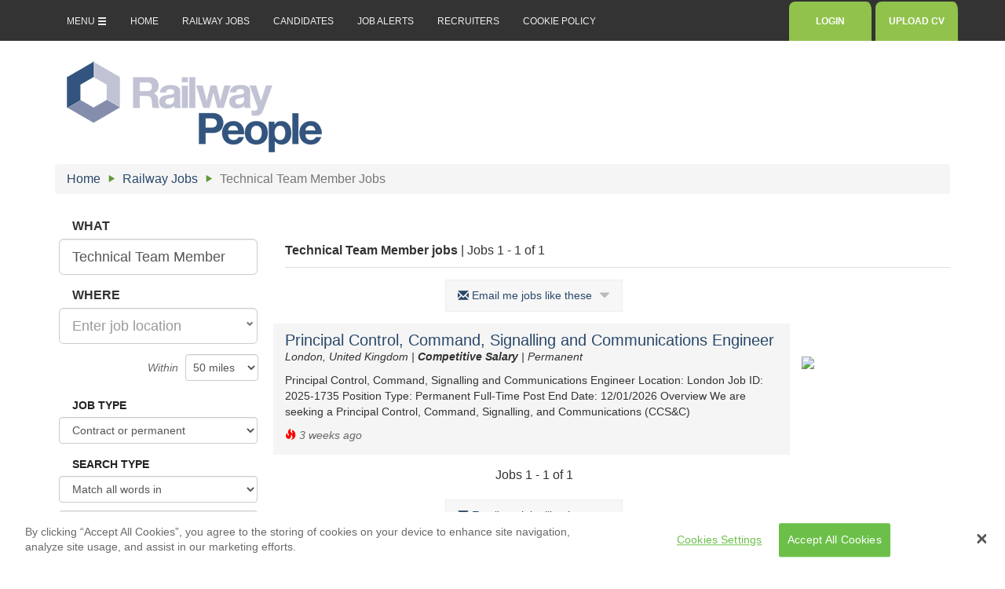

--- FILE ---
content_type: text/html; charset=utf-8
request_url: https://www.railwaypeople.com/Rail-Jobs/Search/Technical-Team-Member
body_size: 61527
content:

<!DOCTYPE HTML>
<html xmlns="http://www.w3.org/1999/xhtml" lang="en">
<head runat="server">
<!-- Head Start -->
    <!-- OneTrust Cookies Consent Notice start -->
    
        <script data-cfasync="false" src="https://cdn.cookielaw.org/scripttemplates/otSDKStub.js" type="text/javascript" charset="UTF-8" data-domain-script="9079db31-80c1-409b-909b-95b02eb9f27f"></script>
        <script type="text/javascript">
            function OptanonWrapper() { }
        </script>
    <!-- OneTrust Cookies Consent Notice end -->

    <title>Technical Team Member jobs | Railway jobs | www.railwaypeople.com</title>
    <meta http-equiv="charset" content="utf-8" />
    <meta http-equiv="Content-Type" content="text/html; charset=UTF-8" />
    <meta http-equiv="X-UA-Compatible" content="IE=Edge" />
    <meta name="viewport" content="width=device-width, initial-scale=1" />
    <meta name="description" content="Technical Team Member job - 1-1 of 1 Receive Technical Team Member jobs by email from Railway Job Search" />
    <meta name="keywords" content="Technical Team Member jobs, Railway jobs" />
    <meta name="company" content="Railway Job Search" />
    <meta name="homepage" content="http://www.railwaypeople.com" />
    <meta http-equiv="content-language" content="en" />
    <meta name="abstract" content="Search thousands of railway jobs" />
    <meta name="rating" content="General" />
    <meta property="og:title" content="Technical Team Member jobs | Railway jobs | www.railwaypeople.com" />
        <meta property="og:image" content="https://www.railwaypeople.com/public/site/rwp/images/logos/default-1200x630.gif" />



    		<!-- Google Tag Manager -->
		<script>
(function(w,d,s,l,i){w[l]=w[l]||[];w[l].push({'gtm.start':
			new Date().getTime(),event:'gtm.js'});var f=d.getElementsByTagName(s)[0],
			j=d.createElement(s),dl=l!='dataLayer'?'&l='+l:'';j.async=true;j.src=
			'https://www.googletagmanager.com/gtm.js?id='+i+dl;f.parentNode.insertBefore(j,f);
				})(window, document, 'script', 'dataLayer', 'GTM-TBNC29D');
		</script>
			<!-- End Google Tag Manager -->

    

    <link rel="stylesheet" href="/public/responsive/bootstrap/css/bootstrap.min.css?v=1">
    <link rel="stylesheet" href="/public/css/bootstrap-select/bootstrap-select.min.css">
    <link rel="stylesheet" href="/Public/responsive/css/animate.min.css" />

    <link href="/public/responsive/css/navbar-static-top.css" rel="stylesheet">
    <!-- HTML5 shim and Respond.js for IE8 support of HTML5 elements and media queries -->
    <!--[if lt IE 9]>
      <script src="/public/responsive/js/html5shiv.min.js"></script>
      <script src="/public/responsive/js/respond.min.js"></script>
    <![endif]-->

    <link href="/public/responsive/css/shared.css?v=313" type="text/css" rel="stylesheet">
    <link href="/public/responsive/site/rwp/css/colours.css?v=11" type="text/css" rel="stylesheet">
    <link href="/public/responsive/site/rwp/css/banners.css?v=1" type="text/css" rel="stylesheet">
    <link href="/public/responsive/css/pushy.css?v=1" type="text/css" rel="stylesheet" />

    
    
<meta name="robots" content="index, follow" />

    
<link href="https://www.railwaypeople.com/Rail-Jobs/Search/Technical-Team-Member?search_term=Technical-Team-Member" rel="canonical" />
    <meta name="language" content="en" />
    <link href="https://www.railwaypeople.com/Rail-Jobs/Search/Technical-Team-Member?search_term=Technical-Team-Member" hreflang="x-default" rel="alternate" />


    <link rel="shortcut icon" type="image/png" href="/Public/site/rwp/images/favicon/favicon.png" />
    <link rel="icon" type="image/ico" href="/Public/site/rwp/images/favicon/favicon.ico" />
    <link rel="image_src" href="https://www.railwaypeople.com/public/site/rwp/images/logos/default.gif" />
    <script type="text/javascript">var _sf_startpt = (new Date()).getTime()</script>
    
    <link href="/public/responsive/css/page-search-results.css?v=10" type="text/css" rel="stylesheet">


    <!--[if lt IE 8]>
         <script type="text/javascript" src="/Public/js/json2.js"></script>
     <![endif]-->

    

    <!--[if lt IE 7]>
         <script defer type="text/javascript" src="/Public/js/pngFix.js"></script>
         <script defer type="text/javascript" src="/Public/js/hoverFixIE6.js"></script>
     <![endif]-->

    <script>
        /**
        * Function that captures a click on an outbound link in Analytics.
        * This function takes a valid URL string as an argument, and uses that URL string
        * as the event label. Setting the transport method to 'beacon' lets the hit be sent
        * using 'navigator.sendBeacon' in browser that support it.
        */
        var captureOutboundLink = function (url) {
            ga('send', 'event', 'outbound', 'click', url, {
                'transport': 'beacon',
                'hitCallback': function () { document.location = url; }
            });
        }
    </script>

</head>

<body class="lang-"          id="job-search"
>
            <!-- Google Tag Manager (noscript) -->
        <noscript>
            <iframe src="https://www.googletagmanager.com/ns.html?id=GTM-TBNC29D"
                    height="0" width="0" style="display:none;visibility:hidden"></iframe>
        </noscript>
        <!-- End Google Tag Manager (noscript) -->

    



    <div id="debug" style="display:none; position:absolute; top:53px; left:80px; border:1px dashed #222; background-color:rgba(0,0,0,0.7); padding:4px; font-size:75%; color:#fff; z-index:99999999999; font-weight:bold;">
        <div>Debug:</div>
    </div>

    <div id="wrap">
        <div id="main">
            <nav id="navbar-container" class="navbar navbar-default xnavbar-static-top">
  <div class="container">
    <div id="navbar" style="position:relative;">

          <ul class="nav navbar-nav">
            <li class="menu-btn"><a href="#my-menu">MENU <span class="glyphicon glyphicon-menu-hamburger glyph-nudge"></span></a></li>
            <li class="hidden-xxs"><a href="/">HOME</a></li>
            <li class="hidden-xs"><a href="/Rail-Jobs">RAILWAY JOBS</a></li>
            <li class="hidden-xs"><a href="/account/logon">CANDIDATES</a></li>
						<li class="hidden-xs hidden-sm"><a href="/JobAlerts/Register">JOB ALERTS</a>
            <li class="hidden-xs"><a href="/recruiterservices/signup">RECRUITERS</a></li>
            
            <li class="hidden-xs hidden-sm hidden-md"><a href="/Page/privacy-and-cookies">COOKIE POLICY</a></li>
          </ul>
          <ul class="nav navbar-nav navbar-right">
            <li id="login-navbar" style="position:relative;">
              <a href="/account/logon" class="ogjs-btn-primary-nav">&#160;&#160;LOGIN&#160;&#160;</a>
            </li>
            <li id="upload-cv-navbar" style="position:relative;">
              <a href="/CandidateRegistration/Step1" class="ogjs-btn-primary-nav">UPLOAD CV</a>
            </li>
            <div id="inline-login" style="display:none; border:1px solid #ccc; border-top:0; position:absolute; right:0px; z-index:99999999; width:350px; xheight:400px; background-color:#fff; padding:40px;">
	<form action="/Account/Logon" method="post" autocomplete="off">
		<input name="__RequestVerificationToken" type="hidden" value="sKH2K7oFIRKTcp3Hifuh5fwdzS1qz9uF7w7vRF-rQbPMGdTPIo7lJngjDRZGQdDGG8zanAtGAH6jWUl1uWPt-8tB2CM1" />
		<div class="form-group">
			<label for="exampleInputEmail1" style="text-transform:uppercase">Email address</label>
			<input id="UserName" name="UserName" xtype="email" class="form-control input-lg" placeholder="Enter your email address" autocomplete="off">
			<!--<p class="help-block">Keywords / job title / skill</p>-->
		</div>
		<div class="form-group" style="margin-top:20px;">
			<label style="text-transform:uppercase">Password</label>
			<div>
				<!-- disables autocomplete --><input style="display: none;" type="text" name="pwdplaceholder" />
				<input id="Password" name="Password" class="form-control input-lg" placeholder="Enter your password" type="password" autocomplete="off" />
				<!--<p class="help-block clearfix">Country, town, city or postcode</p>-->
			</div>
		</div>
		<div class="form-group">
			<a class="nudge-align" href="/Account/PasswordRetrieval">Forgotten your password?</a>
		</div>

		
		
		<div class="form-group xbutton-container">
			<button type="submit" style="text-transform:uppercase" class="input-lg btn ogjs-btn-primary ogjs-btn-site-colour">
				LOG IN
				<!--<span class="glyphicon glyphicon glyphicon-chevron-right glyph-nudge"></span>-->
			</button>
		</div>
		<div class="xform-group">
			<label style="font-weight:normal; color:#666;">
				Stay logged in
				<input id="RememberMe" name="RememberMe" style="position:relative; left:5px; top:2px;" type="checkbox" value="true">
				<input name="RememberMe" type="hidden" value="false">
			</label>
		</div>
		<hr />
				<div class="form-group" style="margin-bottom:0px;">
					Sign up as a <a href="/CandidateRegistration/Step1">candidate</a> or <a href="/recruiterservices/signup">recruiter</a> now if you do not already have an account.
				</div>

	</form>
</div>
          </ul>
    </div>
  </div>
</nav>




            <div id="content-container">

                <div class="container container-parent">
                    <div class="site-takeover-container xhidden-xs xhidden-sm xhidden-md"></div>
                    <div class="row">






                        
                        <div class="col-xs-12">
                            <div id="flash"></div>
                        </div>
                    </div>
                    <div>
                        <div class="container" style="padding-left:0; padding-right:0;">
                            <div class="row" id="logo-container" style="position:relative;">
                                

                                <div class="col-xs-8 xcol-xs-offset-2 col-sm-12 col-sm-offset-0">
                                    <a href="/" style="position:relative;">
                                                <img id="logo" class="img-responsive ogjs-sm-center" src="/public/responsive/img/logos/rwp-logo.png" alt="railwaypeople.com" />



                                    </a>
                                </div>
                                <div style="position:relative; clear:both;">
                                    
                                </div>
                            </div>
                        </div>
                        




    <div class="row hidden-xs" id="breadcrumbs">
      <div class="col-xs-12">
          <ol class="breadcrumb">
    <li>
      <a href="/">Home</a>
      <span class="glyphicon glyphicon-play"></span>
    </li>
    <li>
      <a href="/Rail-Jobs">Railway Jobs</a>
      <span class="glyphicon glyphicon-play"></span>
    </li>

    <li class="titlecase active">Technical Team Member Jobs</li>
  </ol>

      </div>
    </div>

	 <div class="row">


	 	<div class="col-sm-8 col-sm-push-4 col-md-9 col-md-push-3">


	 		<div class="row">
    <div class="col-sm-12 col-md-9 xjob-list-item-body" style="margin:30px 0 15px;">

        


    </div>
</div>

<div>
    <h1 class="small-header" style="font-size: 20px; margin-bottom:0; margin-top:0; padding-bottom:10px; border-bottom:1px solid #ddd;">
        <span class="pull-left" style="padding:7px 0 3px; font-size:80%;">
            <span class="line">
                <strong>Technical Team Member jobs</strong>
                <span class="hidden-xs">|</span>
            </span>
            <div class="hidden-sm hidden-md hidden-lg" style="padding-top:5px;"></div>
            <span class="line">
                  Jobs 1 - 1 of 1
            </span>
        </span>
        <a href="#jobs-filter" id="goto-search" class="hidden-sm hidden-md hidden-lg pull-right">
            FILTER&#160;
            <span class="glyphicon glyphicon-search glyph-nudge"></span>
        </a>
        <span class="clearfix"></span>
    </h1>

    <div id="xs-facets" class="hidden-sm hidden-md hidden-lg">
        


        <div style="font-size:14px; padding-left:18px;">
            <span>Sort by:</span>
                    <strong>Relevancy</strong>
                    <span>-</span> <a href="https://www.railwaypeople.com/Rail-Jobs/Search/Technical-Team-Member?SortOrder=DatePosted">Date posted</a>

        </div>
    </div>


        <div class="quick-signup-top">
      <div class="revealer col-sm-12 col-md-9">
        <a href="#" class="quick-sign-up padded-link">
          <span class="glyphicon glyphicon glyphicon-envelope glyph-nudge"></span>
          Email me jobs like these
          <span class="glyphicon glyphicon glyphicon-triangle-bottom glyph-nudge" style="color:#bbb; padding-left:5px;"></span>
        </a>
      </div>

      <div class="quick-sign-up-form col-sm-12 col-md-9">
        <div>
        </div>

        <form class="quickSignUpForm" action="/JobAlerts/Register" method="post">
          <input type="hidden" name="JobSearchId" value="133576919" />

          <div style="padding:20px 20px 15px;">
              <div class="form-group">
                <label for="quicksignupName" style="padding-left:10px;">Your Name</label>
                <input type="text" class="form-control" id="quicksignupName" name="quicksignupName" placeholder="Your Name" />
                <span class="field-validation-error" style="padding-left:15px; display:none;">Required</span>
              </div>
              <div class="form-group">
                <label for="quicksignupEmail" style="padding-left:10px;">Email Address</label>
                <input type="text" class="form-control" id="quicksignupEmail" name="quicksignupEmail" value="" placeholder="Your email address"  />
                <span class="field-validation-error" style="padding-left:15px; display:none;">Please enter a valid email address</span>
              </div>
                    <div class="form-group">

                        <input type="checkbox" id="quicksignupAgreeTCandPrivacy" name="quicksignupAgreeTCandPrivacy"  />
                        I agree to the  <a href="/Doc/terms-and-conditions?popup=True" class="popup" target="_blank">
                            Terms and Conditions
                        </a>
                        and
                         
                        <a href="/Doc/privacy-policy?popup=True" class="popup last" target="_blank">
                            Privacy Policy.
                        </a>
                        <br />
                        <span id="quicksignupAgreeTCandPrivacyValid" class="field-validation-error" style="padding-left:15px; display:none;"> Please accept our terms of service </span>
                    </div>

              <div id="candidate-quick-alert-form-success" style="display:none; text-align:center">
                <p>Your Job Alert was created succesfully.</p>
                <p>
                  <a href="/JobAlerts/List">Manage your Job Alerts</a>
                </p>
              </div>

              <div id="candidate-quick-alert-form" class="form-group" style="margin-top:10px; text-align:center;">

                <button id="quickSignUp-submit" type="submit" class="input-lg btn ogjs-btn-primary ogjs-btn-site-colour">
                  SEND ME NEW JOBS
                </button>

                <div id="button-save-message" style="display:none; color:#888; margin:15px auto 0;">
                  <img src="/Public/responsive/img/icons/waiting.gif" />
                  <span class="button-save-message-saving" style="position:relative; top:2px;">Creating your job alert...</span>
                </div>
              </div>
            
            <div style="font-size:85%; color:#888; text-align:center;">
              <em>
                <span class="glyphicon glyphicon-info-sign"></span>
                You can cancel email Job Alerts at any time
              </em>
            </div>

            <div style="font-size:85%; color:#888; text-align:center; margin-top:5px;">
              <em>
                <span class="glyphicon glyphicon-envelope"></span>
                You will need to confirm your email address
              </em>
            </div>
            
          </div>

          <div style="padding:15px 20px 5px; background-color:#f7f7f7; border:1px solid #eee; border-top:1px solid #ddd;">

            <div style="text-align:center; color:#888; font-size:80%;">
              <span class="glyphicon glyphicon-info-sign"></span>
              <span>You will receive emails when new jobs match the following criteria :</span>
            </div>

            <table class="facet_summary" style="margin:10px auto; font-size:80%;">
              <tr>
                <td class="facet_label">What</td>
                <td class="facet_value">Technical Team Member</td>
              </tr>







            </table>

      
          </div>
        </form>
      </div>
    </div>


            <div>


<div class="job-list-item">
	<div class="row">
		<div class="col-sm-12 col-md-9 job-list-item-body" data-href="/Rail-Jobs/Signalling-Jobs/Principal-Control-Command-Signalling-and-Communications-Engineer/Details/646695">
			<h3><a href="/Rail-Jobs/Signalling-Jobs/Principal-Control-Command-Signalling-and-Communications-Engineer/Details/646695">Principal Control, Command, Signalling and Communications Engineer</a></h3>
			<div class="job-attributes">
				<span>London, United Kingdom |</span>
				<span><strong>Competitive Salary</strong> |</span>
				
					<span>Permanent</span>

				<span></span>
			</div>
			
				
			<div class="job-desc-snip">
				<p>
					Principal Control, Command, Signalling and Communications Engineer 
  Location:  London 
  Job ID:  2025-1735 
  Position Type:  Permanent Full-Time 
  Post End Date:  12/01/2026 
 Overview 
 We are seeking a
					<span class="hidden-sm hidden-md hidden-lg">...</span>
					<span class="hidden-xs">Principal Control, Command, Signalling, and Communications (CCS&amp;C)</span>
				</p>
			</div>
		</div>
		<div class="hidden-xs hidden-sm col-md-3 client-logo">
			<a href="/Rail-Jobs/Signalling-Jobs/Principal-Control-Command-Signalling-and-Communications-Engineer/Details/646695">
				<img data-aload="https://9f6a9dd27423b760fbef-ca1143cdc83ecfbeeb4d1f675e90cbc3.ssl.cf3.rackcdn.com/18093-202210041156.png" src="/public/responsive/img/logos/no-logo-available.png" width="145" xheight="50" />
			</a>
		</div>
	</div>
	<div class="row">
		<div class="job-footer col-sm-12 col-md-9 job-list-item-body" data-href="/Rail-Jobs/Signalling-Jobs/Principal-Control-Command-Signalling-and-Communications-Engineer/Details/646695">
			<div class="posted-on">
					<span class="glyphicon glyphicon-fire" title="Hot Job" style="color:red;"></span>

					<em style="color:#666;">3 weeks ago</em>
					<em></em>
					<em></em>

			</div>
			<div class="clearfix"></div>
		</div>
	</div>
</div>
            </div>


    <div class="paging col-sm-9" style="margin:0 0 0; text-align:center;">
        <span class="line">
              Jobs 1 - 1 of 1
        </span>
    </div>




        <div class="quick-signup-bottom">
      <div class="revealer col-sm-12 col-md-9">
        <a href="#" class="quick-sign-up padded-link">
          <span class="glyphicon glyphicon glyphicon-envelope glyph-nudge"></span>
          Email me jobs like these
          <span class="glyphicon glyphicon glyphicon-triangle-bottom glyph-nudge" style="color:#bbb; padding-left:5px;"></span>
        </a>
      </div>

      <div class="quick-sign-up-form col-sm-12 col-md-9">
        <div>
        </div>

        <form class="quickSignUpForm" action="/JobAlerts/Register" method="post">
          <input type="hidden" name="JobSearchId" value="133576919" />

          <div style="padding:20px 20px 15px;">
              <div class="form-group">
                <label for="quicksignupName" style="padding-left:10px;">Your Name</label>
                <input type="text" class="form-control" id="quicksignupName" name="quicksignupName" placeholder="Your Name" />
                <span class="field-validation-error" style="padding-left:15px; display:none;">Required</span>
              </div>
              <div class="form-group">
                <label for="quicksignupEmail" style="padding-left:10px;">Email Address</label>
                <input type="text" class="form-control" id="quicksignupEmail" name="quicksignupEmail" value="" placeholder="Your email address"  />
                <span class="field-validation-error" style="padding-left:15px; display:none;">Please enter a valid email address</span>
              </div>
                    <div class="form-group">

                        <input type="checkbox" id="quicksignupAgreeTCandPrivacy" name="quicksignupAgreeTCandPrivacy"  />
                        I agree to the  <a href="/Doc/terms-and-conditions?popup=True" class="popup" target="_blank">
                            Terms and Conditions
                        </a>
                        and
                         
                        <a href="/Doc/privacy-policy?popup=True" class="popup last" target="_blank">
                            Privacy Policy.
                        </a>
                        <br />
                        <span id="quicksignupAgreeTCandPrivacyValid" class="field-validation-error" style="padding-left:15px; display:none;"> Please accept our terms of service </span>
                    </div>

              <div id="candidate-quick-alert-form-success" style="display:none; text-align:center">
                <p>Your Job Alert was created succesfully.</p>
                <p>
                  <a href="/JobAlerts/List">Manage your Job Alerts</a>
                </p>
              </div>

              <div id="candidate-quick-alert-form" class="form-group" style="margin-top:10px; text-align:center;">

                <button id="quickSignUp-submit" type="submit" class="input-lg btn ogjs-btn-primary ogjs-btn-site-colour">
                  SEND ME NEW JOBS
                </button>

                <div id="button-save-message" style="display:none; color:#888; margin:15px auto 0;">
                  <img src="/Public/responsive/img/icons/waiting.gif" />
                  <span class="button-save-message-saving" style="position:relative; top:2px;">Creating your job alert...</span>
                </div>
              </div>
            
            <div style="font-size:85%; color:#888; text-align:center;">
              <em>
                <span class="glyphicon glyphicon-info-sign"></span>
                You can cancel email Job Alerts at any time
              </em>
            </div>

            <div style="font-size:85%; color:#888; text-align:center; margin-top:5px;">
              <em>
                <span class="glyphicon glyphicon-envelope"></span>
                You will need to confirm your email address
              </em>
            </div>
            
          </div>

          <div style="padding:15px 20px 5px; background-color:#f7f7f7; border:1px solid #eee; border-top:1px solid #ddd;">

            <div style="text-align:center; color:#888; font-size:80%;">
              <span class="glyphicon glyphicon-info-sign"></span>
              <span>You will receive emails when new jobs match the following criteria :</span>
            </div>

            <table class="facet_summary" style="margin:10px auto; font-size:80%;">
              <tr>
                <td class="facet_label">What</td>
                <td class="facet_value">Technical Team Member</td>
              </tr>







            </table>

      
          </div>
        </form>
      </div>
    </div>


</div>


<!-- Hotjar Tracking Code for https://www.oilandgasjobsearch.com & https://www.toplanguagejobs.com  -->
<script>
    (function(h,o,t,j,a,r){
        h.hj=h.hj||function(){(h.hj.q=h.hj.q||[]).push(arguments)};
        h._hjSettings={hjid: 827662,hjsv:6};
        a=o.getElementsByTagName('head')[0];
        r=o.createElement('script');r.async=1;
        r.src=t+h._hjSettings.hjid+j+h._hjSettings.hjsv;
        a.appendChild(r);
    })(window,document,'https://static.hotjar.com/c/hotjar-','.js?sv=');
</script>
	 </div>

	 <div class="col-sm-4 col-sm-pull-8 col-md-3 col-md-pull-9" id="jobs-filter">
	 	






<form action="/Jobs/SearchV2" method="post">	<script src="//ajax.googleapis.com/ajax/libs/jquery/1.9.1/jquery.min.js"></script>
	<input id="GeoPlaceId" name="GeoPlaceId" type="hidden" value="0" />
	<input id="Region" name="Region" type="hidden" />
	<input id="LocationId" name="LocationId" type="hidden" value="0" />
	<input id="JobLocation" name="JobLocation" type="hidden" />
	<input id="FullPlaceName" name="FullPlaceName" type="hidden" />
    <input id="DistanceMultiplier" name="DistanceMultiplier" type="hidden" value="0.62137" />
		<div id="main-filter">
				<div class="hidden-sm hidden-md hidden-lg" style="margin-bottom:15px; font-size:85%; color:#888;">
					<h5 class="blocky-header" style="padding-left:15px;"><strong>CHANGE YOUR SEARCH</strong></h5>
				</div>
				<div class="form-group">
					<label for="exampleInputEmail1">WHAT</label>
					<input id="keywords" name="keywords" type="text" class="form-control input-lg" placeholder="Enter job title or search phrase" value="Technical Team Member">
				</div>
				<div class="form-group">
					<label for="exampleInputPassword1">WHERE</label>
					<div style="position:relative; height:44px;">
						  <div class="hidden-country-selector">
    <span style="display:block; font-size:85%; color:#666; padding:10px 7px; border-bottom:1px solid #ddd; margin-bottom:0px;">
  Type any location in the box above, or select below :
</span>
<style>
div .header {border-bottom:1px solid #ddd; margin-bottom:10px !important; padding-top:10px !important; padding-bottom:10px !important; font-size:100%;}
hr {border-top:1px solid #eee; padding:5px 0 0; margin:5px 0 0;}
</style>
<div class="indent header" data-geoplaceid="10022" xstyle="border-bottom:1px solid #ddd; margin-bottom:5px; padding-top:8px; padding-bottom:7px;"><strong>ENGLAND</strong></div>

<div class="indent" data-geoplaceid="100317">Birmingham</div>
<div class="indent" data-geoplaceid="100753">Leeds</div>
<div class="indent" data-geoplaceid="100724">Liverpool</div>
<div class="indent" data-geoplaceid="100020">London</div>
<div class="indent" data-geoplaceid="100769">Sheffield</div>
<hr />
<div class="indent" data-geoplaceid="53449">Barking and Dagenham</div>
<div class="indent" data-geoplaceid="53450">Bath and North East Somerset</div>
<div class="indent" data-geoplaceid="53451">Bedfordshire</div>
<div class="indent" data-geoplaceid="53453">Berkshire</div>
<div class="indent" data-geoplaceid="53454">Bexley</div>
<div class="indent" data-geoplaceid="53455">Blackburn with Darwen</div>
<div class="indent" data-geoplaceid="53457">Bournemouth</div>
<div class="indent" data-geoplaceid="53458">Brent</div>
<div class="indent" data-geoplaceid="53460">Brighton and Hove</div>
<div class="indent" data-geoplaceid="53461">Bristol</div>
<div class="indent" data-geoplaceid="53462">Bromley</div>
<div class="indent" data-geoplaceid="53463">Buckinghamshire</div>
<div class="indent" data-geoplaceid="53465">Cambridgeshire</div>
<div class="indent" data-geoplaceid="53466">Camden</div>
<div class="indent" data-geoplaceid="53472">Cheshire</div>
<div class="indent" data-geoplaceid="53476">Cornwall</div>
<div class="indent" data-geoplaceid="53478">Croydon</div>
<div class="indent" data-geoplaceid="53479">Cumbria</div>
<div class="indent" data-geoplaceid="53480">Darlington</div>
<div class="indent" data-geoplaceid="53482">Derby</div>
<div class="indent" data-geoplaceid="53483">Derbyshire</div>
<div class="indent" data-geoplaceid="53485">Devon</div>
<div class="indent" data-geoplaceid="53486">Dorset</div>
<div class="indent" data-geoplaceid="53491">Durham</div>
<div class="indent" data-geoplaceid="53492">Ealing</div>
<div class="indent" data-geoplaceid="53497">East Riding of Yorkshire</div>
<div class="indent" data-geoplaceid="53498">East Sussex</div>
<div class="indent" data-geoplaceid="53501">Enfield</div>
<div class="indent" data-geoplaceid="53502">Essex</div>
<div class="indent" data-geoplaceid="53508">Gloucestershire</div>
<div class="indent" data-geoplaceid="53541">Greater Manchester</div>
<div class="indent" data-geoplaceid="53509">Greenwich</div>
<div class="indent" data-geoplaceid="53511">Hackney</div>
<div class="indent" data-geoplaceid="53512">Halton</div>
<div class="indent" data-geoplaceid="53513">Hammersmith and Fulham</div>
<div class="indent" data-geoplaceid="53514">Hampshire</div>
<div class="indent" data-geoplaceid="53515">Haringey</div>
<div class="indent" data-geoplaceid="53516">Harrow</div>
<div class="indent" data-geoplaceid="53517">Hartlepool</div>
<div class="indent" data-geoplaceid="53518">Havering</div>
<div class="indent" data-geoplaceid="53519">Herefordshire</div>
<div class="indent" data-geoplaceid="53520">Hertfordshire</div>
<div class="indent" data-geoplaceid="53522">Hillingdon</div>
<div class="indent" data-geoplaceid="53523">Hounslow</div>
<div class="indent" data-geoplaceid="53525">Isle of Wight</div>
<div class="indent" data-geoplaceid="53526">Islington</div>
<div class="indent" data-geoplaceid="53527">Kensington and Chelsea</div>
<div class="indent" data-geoplaceid="53528">Kent</div>
<div class="indent" data-geoplaceid="53529">Kingston upon Hull</div>
<div class="indent" data-geoplaceid="53530">Kingston upon Thames</div>
<div class="indent" data-geoplaceid="53531">Lambeth</div>
<div class="indent" data-geoplaceid="53532">Lancashire</div>
<div class="indent" data-geoplaceid="53534">Leicester</div>
<div class="indent" data-geoplaceid="53629">Leicestershire</div>
<div class="indent" data-geoplaceid="53535">Lewisham</div>
<div class="indent" data-geoplaceid="53537">Lincolnshire</div>
<div class="indent" data-geoplaceid="53628">London</div>
<div class="indent" data-geoplaceid="53539">Luton</div>
<div class="indent" data-geoplaceid="53542">Medway</div>
<div class="indent" data-geoplaceid="53543">Merseyside</div>
<div class="indent" data-geoplaceid="53545">Merton</div>
<div class="indent" data-geoplaceid="53546">Middlesbrough</div>
<div class="indent" data-geoplaceid="53548">Milton Keynes</div>
<div class="indent" data-geoplaceid="53554">Newham</div>
<div class="indent" data-geoplaceid="53558">Norfolk</div>
<div class="indent" data-geoplaceid="53561">North East Lincolnshire</div>
<div class="indent" data-geoplaceid="53563">North Lincolnshire</div>
<div class="indent" data-geoplaceid="53564">North Somerset</div>
<div class="indent" data-geoplaceid="53565">North Yorkshire</div>
<div class="indent" data-geoplaceid="53566">Northamptonshire</div>
<div class="indent" data-geoplaceid="53567">Northumberland</div>
<div class="indent" data-geoplaceid="53568">Nottingham</div>
<div class="indent" data-geoplaceid="53569">Nottinghamshire</div>
<div class="indent" data-geoplaceid="53571">Oxfordshire</div>
<div class="indent" data-geoplaceid="53574">Peterborough</div>
<div class="indent" data-geoplaceid="53575">Plymouth</div>
<div class="indent" data-geoplaceid="53576">Poole</div>
<div class="indent" data-geoplaceid="53577">Portsmouth</div>
<div class="indent" data-geoplaceid="53579">Redbridge</div>
<div class="indent" data-geoplaceid="53580">Redcar and Cleveland</div>
<div class="indent" data-geoplaceid="53583">Richmond upon Thames</div>
<div class="indent" data-geoplaceid="53584">Rutland</div>
<div class="indent" data-geoplaceid="53587">Shropshire</div>
<div class="indent" data-geoplaceid="53588">Somerset</div>
<div class="indent" data-geoplaceid="53590">South Gloucestershire</div>
<div class="indent" data-geoplaceid="53592">South Yorkshire</div>
<div class="indent" data-geoplaceid="53593">Southampton</div>
<div class="indent" data-geoplaceid="53594">Southend-on-Sea</div>
<div class="indent" data-geoplaceid="53595">Southwark</div>
<div class="indent" data-geoplaceid="53596">Staffordshire</div>
<div class="indent" data-geoplaceid="53598">Stockton-on-Tees</div>
<div class="indent" data-geoplaceid="53599">Stoke-on-Trent</div>
<div class="indent" data-geoplaceid="53601">Suffolk</div>
<div class="indent" data-geoplaceid="53602">Surrey</div>
<div class="indent" data-geoplaceid="53603">Sutton</div>
<div class="indent" data-geoplaceid="53605">Swindon</div>
<div class="indent" data-geoplaceid="53606">Telford and Wrekin</div>
<div class="indent" data-geoplaceid="53607">Thurrock</div>
<div class="indent" data-geoplaceid="53608">Torbay</div>
<div class="indent" data-geoplaceid="53610">Tower Hamlets</div>
<div class="indent" data-geoplaceid="53611">Tyne and Wear</div>
<div class="indent" data-geoplaceid="53614">Waltham Forest</div>
<div class="indent" data-geoplaceid="53615">Wandsworth</div>
<div class="indent" data-geoplaceid="53616">Warrington</div>
<div class="indent" data-geoplaceid="53617">Warwickshire</div>
<div class="indent" data-geoplaceid="53620">West Midlands</div>
<div class="indent" data-geoplaceid="53621">West Sussex</div>
<div class="indent" data-geoplaceid="53622">West Yorkshire</div>
<div class="indent" data-geoplaceid="53623">Westminster</div>
<div class="indent" data-geoplaceid="53624">Wiltshire</div>
<div class="indent" data-geoplaceid="53625">Worcestershire</div>
<div class="indent" data-geoplaceid="53627">York</div>

<div class="indent header" data-geoplaceid="10017"><strong>NORTHERN IRELAND</strong></div>
<div class="indent" data-geoplaceid="343358">Ashfield</div>
<div class="indent" data-geoplaceid="101225">Belfast</div>
<div class="indent" data-geoplaceid="863537">Derry</div>
<div class="indent" data-geoplaceid="102987">Londonderry</div>
<div class="indent" data-geoplaceid="1724418">Londonderry County Borough</div>
<hr />
<div class="indent" data-geoplaceid="53442">Antrim</div>
<div class="indent" data-geoplaceid="53443">Ards</div>
<div class="indent" data-geoplaceid="53445">Armagh</div>
<div class="indent" data-geoplaceid="53446">Ballymena</div>
<div class="indent" data-geoplaceid="53447">Ballymoney</div>
<div class="indent" data-geoplaceid="53448">Banbridge</div>
<div class="indent" data-geoplaceid="53452">Belfast</div>
<div class="indent" data-geoplaceid="53469">Carrickfergus</div>
<div class="indent" data-geoplaceid="53470">Castlereagh</div>
<div class="indent" data-geoplaceid="53474">Coleraine</div>
<div class="indent" data-geoplaceid="53612">Cookstown</div>
<div class="indent" data-geoplaceid="53477">Craigavon</div>
<div class="indent" data-geoplaceid="53484">Derry</div>
<div class="indent" data-geoplaceid="53487">Down</div>
<div class="indent" data-geoplaceid="53490">Dungannon</div>
<div class="indent" data-geoplaceid="53504">Fermanagh</div>
<div class="indent" data-geoplaceid="53533">Larne</div>
<div class="indent" data-geoplaceid="53536">Limavady</div>
<div class="indent" data-geoplaceid="53538">Lisburn</div>
<div class="indent" data-geoplaceid="53540">Magherafelt</div>
<div class="indent" data-geoplaceid="53552">Moyle</div>
<div class="indent" data-geoplaceid="53556">Newry and Mourne</div>
<div class="indent" data-geoplaceid="53557">Newtownabbey</div>
<div class="indent" data-geoplaceid="53560">North Down</div>
<div class="indent" data-geoplaceid="53570">Omagh</div>
<div class="indent" data-geoplaceid="53600">Strabane</div>

<div class="indent header" data-geoplaceid="10010"><strong>SCOTLAND</strong></div>
<div class="indent" data-geoplaceid="101701">Aberdeen</div>
<div class="indent" data-geoplaceid="101997">Dundee</div>
<div class="indent" data-geoplaceid="935796">East Kilbride</div>
<div class="indent" data-geoplaceid="100784">Edinburgh</div>
<div class="indent" data-geoplaceid="100542">Glasgow</div>
<hr />
<div class="indent" data-geoplaceid="53438">Aberdeen City</div>
<div class="indent" data-geoplaceid="53439">Aberdeenshire</div>
<div class="indent" data-geoplaceid="53441">Angus</div>
<div class="indent" data-geoplaceid="53444">Argyll and Bute</div>
<div class="indent" data-geoplaceid="53499">City of Edinburgh</div>
<div class="indent" data-geoplaceid="53473">Clackmannanshire</div>
<div class="indent" data-geoplaceid="53488">Dumfries and Galloway</div>
<div class="indent" data-geoplaceid="53489">Dundee</div>
<div class="indent" data-geoplaceid="53493">East Ayrshire</div>
<div class="indent" data-geoplaceid="53494">East Dunbartonshire</div>
<div class="indent" data-geoplaceid="53495">East Lothian</div>
<div class="indent" data-geoplaceid="53496">East Renfrewshire</div>
<div class="indent" data-geoplaceid="53500">Eilean Siar</div>
<div class="indent" data-geoplaceid="53503">Falkirk</div>
<div class="indent" data-geoplaceid="53505">Fife</div>
<div class="indent" data-geoplaceid="53507">Glasgow</div>
<div class="indent" data-geoplaceid="53521">Highland</div>
<div class="indent" data-geoplaceid="53524">Inverclyde</div>
<div class="indent" data-geoplaceid="53547">Midlothian</div>
<div class="indent" data-geoplaceid="53551">Moray</div>
<div class="indent" data-geoplaceid="53559">North Ayshire</div>
<div class="indent" data-geoplaceid="53562">North Lanarkshire</div>
<div class="indent" data-geoplaceid="53550">Orkney Islands</div>
<div class="indent" data-geoplaceid="53573">Perthshire and Kinross</div>
<div class="indent" data-geoplaceid="53581">Renfrewshire</div>
<div class="indent" data-geoplaceid="53585">Scottish Borders</div>
<div class="indent" data-geoplaceid="53586">Shetland Islands</div>
<div class="indent" data-geoplaceid="53589">South Ayrshire</div>
<div class="indent" data-geoplaceid="53591">South Lanarkshire</div>
<div class="indent" data-geoplaceid="53597">Stirling</div>
<div class="indent" data-geoplaceid="53618">West Dunbartonshire</div>
<div class="indent" data-geoplaceid="53619">West Lothian</div>

<div class="indent header" data-geoplaceid="10012"><strong>WALES</strong></div>
<div class="indent" data-geoplaceid="3372756">Barry</div>
<div class="indent" data-geoplaceid="106511">Cardiff</div>
<div class="indent" data-geoplaceid="2013924">Newport</div>
<div class="indent" data-geoplaceid="5246077">Rhondda</div>
<div class="indent" data-geoplaceid="101805">Swansea</div>
<hr />
<div class="indent" data-geoplaceid="53456">Blaenau Gwent</div>
<div class="indent" data-geoplaceid="53459">Bridgend</div>
<div class="indent" data-geoplaceid="53464">Caerphilly</div>
<div class="indent" data-geoplaceid="53467">Cardiff</div>
<div class="indent" data-geoplaceid="53468">Carmarthenshire</div>
<div class="indent" data-geoplaceid="53471">Ceredigion</div>
<div class="indent" data-geoplaceid="53475">Conwy</div>
<div class="indent" data-geoplaceid="53481">Denbighshire</div>
<div class="indent" data-geoplaceid="53506">Flintshire</div>
<div class="indent" data-geoplaceid="53510">Gwynedd</div>
<div class="indent" data-geoplaceid="53440">Isle of Anglesey</div>
<div class="indent" data-geoplaceid="53544">Merthyr Tydfil</div>
<div class="indent" data-geoplaceid="53549">Monmouthshire</div>
<div class="indent" data-geoplaceid="53553">Neath Port Talbot</div>
<div class="indent" data-geoplaceid="53555">Newport</div>
<div class="indent" data-geoplaceid="53572">Pembrokeshire</div>
<div class="indent" data-geoplaceid="53578">Powys</div>
<div class="indent" data-geoplaceid="53582">Rhondda, Cynon, Taff</div>
<div class="indent" data-geoplaceid="53604">Swansea</div>
<div class="indent" data-geoplaceid="53609">Torfaen</div>
<div class="indent" data-geoplaceid="53613">Vale of Glamorgan</div>
<div class="indent" data-geoplaceid="53626">Wrexham</div>
  </div>
  <span class="hidden-country-selector-trigger glyphicon glyphicon glyphicon-chevron-down glyph-nudge"></span>
  <style>
  .hidden-country-selector-trigger {display:none; color:#777; position:absolute; padding:15px 5px 20px 5px; z-index:19999999; top:1px; right:0px; font-size:9px;}
  .hidden-country-selector-trigger:hover {cursor:pointer; color:#000;}
  .hidden-country-selector {position:absolute; top:45px; border:1px solid #ddd; left:0; overflow-x:hidden; overflow-y:scroll; background-color:#fff; z-index:9999999; height:450px; display:none; width:100%;}
  .hidden-country-selector div {padding: 3px 3px 3px 8px;}
  .hidden-country-selector div:hover {cursor: pointer; background-color:#eee;}
  .hidden-country-selector div.indent {padding-left:15px;}
  .hidden-country-selector div strong {font-size:120%; padding-top:15px;}
  </style>
						<input style="position:absolute; top:0; left:0;" id="TownOrCity" name="TownOrCity" type="text" class="form-control input-lg"
								 placeholder="Enter job location" value="" />
					</div>
				</div>

				<div class="form-group" style="padding-left:15px; float:right; position:relative; left:6px;">
					<em style="color:#666; font-size:14px;">Within</em>

					<select class="form-control" data-val="true" data-val-number="The field SearchDistance must be a number." data-val-required="The SearchDistance field is required." id="Filter_SearchDistance" name="Filter.SearchDistance" style="display:inline-block; width:auto; margin:0 5px; padding:5px;" tabindex="7"><option value="5">5 miles</option>
<option value="10">10 miles</option>
<option value="15">15 miles</option>
<option value="30">30 miles</option>
<option selected="selected" value="50">50 miles</option>
<option value="100">100 miles</option>
</select>

				</div>

			<div id="more-options-container" style="clear:both; position:relative; top:-15px; xdisplay:none;">

				<div class="form-group" style="padding-top:20px;">
					<label for="facets.jobTypeId" style="color:#222; font-size:90%;">JOB TYPE</label>
						<select class="form-control" id="facets.jobTypeId" name="facets.jobTypeId">
							<option value="0" >ALL</option>

							<option value="1" >Contract</option>
							<option value="2" >Permanent</option>
							<option value="3"   selected="selected"   >Contract or permanent</option>
						</select>
				</div>

				<div class="form-group">
					<div>

							<div>
								<div>
									<label for="MatchType" style="color:#222; font-size :90%;">SEARCH TYPE</label>
									<div>
										<select class="form-control" id="MatchType" name="MatchType" tabindex="2">
											<option value="all"   selected="selected"   >Match all words in</option>
											<option value="exact" >Exact match on</option>
										</select>
									</div>
								</div>
								<div>
									<div style="padding-top:10px;">
										<select class="form-control" id="SearchWithinFields" name="SearchWithinFields" tabindex="2">
											<option value="both"   selected="selected"   >job title and/or description</option>
											<option value="title" >job title</option>
										</select>
									</div>
								</div>
							</div>
					</div>
				</div>

			</div>

			<!--try here-->

			<div class="form-group" style="clear:both;">
				<button type="submit" class="input-lg btn ogjs-btn-primary ogjs-btn-site-colour">SEARCH</button>
			</div>

			<div class="form-group" style="clear:both; padding:15px 0; border-top:1px solid #eee;">
						<div style="font-size:14px; padding-left:0;">
			<div>Sort by:</div>
					<strong>Relevancy</strong>
					<span>-</span> <a href="https://www.railwaypeople.com/Rail-Jobs/Search/Technical-Team-Member?SortOrder=DatePosted">Date posted</a>

		</div>

			</div>
		</div>
</form>
		<div id="facet-filter" style="clear:both;">

			<div class="hidden-xs" style="margin-bottom:15px; padding-left:0px; font-size:85%; color:#888;">
				<span style="background-color:#f5f5f5; padding:5px 5px 5px 20px; width:100%; display:inline-block;">Refine your search results :</span>
			</div>

			<div class="hidden-sm hidden-md hidden-lg" style="margin-bottom:15px; font-size:85%; color:#888;">
				<h5 class="blocky-header"><strong>REFINE YOUR SEARCH RESULTS</strong></h5>
			</div>		

			<div class="form-group jobsearch-refinement">
				<label class="jobsearch-refinement-toggle">
					<span class="glyphicon glyphicon-triangle-right"></span>
				    JOB TYPE
				</label>
				<div class="jobsearch-refinement-options" id="facets-jobTypeId">
							<div class="facet-loading">
			<img src="/Public/responsive/img/icons/waiting.gif" />
			<span style="font-size:90%; color:#888;">Loading...</span>
		</div>

				</div>
			</div>

            <div class="form-group jobsearch-refinement">
                <label class="jobsearch-refinement-toggle">
                    <span class="glyphicon glyphicon-triangle-right"></span>
                    RECRUITER TYPES
                </label>
                <div class="jobsearch-refinement-options" id="facets-employerTypeId">
                    		<div class="facet-loading">
			<img src="/Public/responsive/img/icons/waiting.gif" />
			<span style="font-size:90%; color:#888;">Loading...</span>
		</div>

                </div>
            </div>

			<div class="form-group jobsearch-refinement">
				<label class="jobsearch-refinement-toggle">
					<span class="glyphicon glyphicon-triangle-right"></span>
				    Date posted
				</label>
				<div class="jobsearch-refinement-options" id="facets-datePostedFrom">
							<div class="facet-loading">
			<img src="/Public/responsive/img/icons/waiting.gif" />
			<span style="font-size:90%; color:#888;">Loading...</span>
		</div>

				</div>
			</div>

			<div class="form-group jobsearch-refinement">
				<label class="jobsearch-refinement-toggle">
					<span class="glyphicon glyphicon-triangle-right"></span>
				    JOB LOCATIONS
				</label>
				<div class="jobsearch-refinement-options" id="facets-geoPlaceId">
							<div class="facet-loading">
			<img src="/Public/responsive/img/icons/waiting.gif" />
			<span style="font-size:90%; color:#888;">Loading...</span>
		</div>

				</div>
			</div>

			<div class="form-group jobsearch-refinement" >
				<label class="jobsearch-refinement-toggle">
					<span class="glyphicon glyphicon-triangle-right"></span>
				    JOB CATEGORIES
				</label>
				<div class="jobsearch-refinement-options" id="facets-jobCategoryId">
							<div class="facet-loading">
			<img src="/Public/responsive/img/icons/waiting.gif" />
			<span style="font-size:90%; color:#888;">Loading...</span>
		</div>

				</div>
			</div>
            <div class="form-group jobsearch-refinement">
                <label class="jobsearch-refinement-toggle">
                    <span class="glyphicon glyphicon-triangle-right"></span>
                    RECRUITERS
                </label>
                <div class="jobsearch-refinement-options" id="facets-employerId">
                    		<div class="facet-loading">
			<img src="/Public/responsive/img/icons/waiting.gif" />
			<span style="font-size:90%; color:#888;">Loading...</span>
		</div>

                </div>
            </div>
			
			<div>
				<em style="color:white;">133576919</em>
			</div>		
			<div id="facet-filter-footer"></div>
		</div>

	 </div>
	 <div class="row hidden-sm hidden-md hidden-lg" id="breadcrumbs2" style="margin:0;">
	 	<div class="col-xs-12">
	 		  <ol class="breadcrumb">
    <li>
      <a href="/">Home</a>
      <span class="glyphicon glyphicon-play"></span>
    </li>
    <li>
      <a href="/Rail-Jobs">Railway Jobs</a>
      <span class="glyphicon glyphicon-play"></span>
    </li>

    <li class="titlecase active">Technical Team Member Jobs</li>
  </ol>

	 </div>
	 </div>
	 </div>


                    </div>
                </div>
                
<!-- Site Overlay for Pushy Menu -->
<div class="site-overlay"></div>

<!-- Pushy Menu -->
<nav id="my-menu" class="pushy pushy-left">
  <div style="padding:25px 25px 0;">
			<img id="logo" class="img-responsive ogjs-sm-center" src="/public/responsive/img/logos/rwp-logo.png" alt="railwaypeople.com" />

	
  </div>

  <div>
    <form id="searchform-menu" method="post" action="/Jobs/SearchV2">
      <input id="GeoPlaceId" name="GeoPlaceId" type="hidden" value="0" />
      <input id="Region" name="Region" type="hidden" value="" />
      <input id="LocationId" name="LocationId" type="hidden" value="" />
      <input id="JobLocation" name="JobLocation" type="hidden" value="" />
      <input id="FullPlaceName" name="FullPlaceName" type="hidden" value="" />
      <input id="DistanceMultiplier" name="DistanceMultiplier" type="hidden" value="0.62137" />
      <input id="TownOrCity" name="TownOrCity" type="hidden" class="form-control input-lg" placeholder="Enter job location" value="" />
      <div class="search-box-what" style="margin:10px; position:relative;">
          <input id="keywords" name="keywords" type="text" class="form-control input-xs" placeholder="Keywords / job title / skill" value="" style="font-size:85%; padding:3px 10px;" />
          <button type="submit" style="position:absolute; top:7px; right:4px; background-color:transparent; border:0;"><span class="glyphicon glyphicon-search"></span></button>
      </div>
      
      
    </form>
  </div>

  <ul>
  <li><a href="/"><span class="glyphicon glyphicon-home glyph-padded"></span>HOME<span class="glyphicon glyphicon-arrow-right"></span></a></li>
  <li><a href="/Rail-Jobs">All Railway Jobs<span class="glyphicon glyphicon-arrow-right"></span></a></li>

    <li><a href="/JobAlerts/Register"><span xclass="glyphicon glyphicon-minus invisible"></span>Job Alerts<span class="glyphicon glyphicon-arrow-right"></span></a></li>
    <li><a href="/CandidateRegistration/Step1"><span xclass="glyphicon glyphicon-minus invisible"></span>Upload Your CV<span class="glyphicon glyphicon-arrow-right"></span></a></li>
    <li class='hidden'><a href="/Rail-contractor-services"><span xclass="glyphicon glyphicon-minus invisible"></span><strong>CANDIDATE SERVICES</strong><span class="glyphicon glyphicon-arrow-right"></span></a></li>
    <li class='hidden'><a class="indented-li" href="/cv/landing?jsg_source=cv&jsg_medium=cv&jsg_campaign=cv">CV Writing Services<span class="glyphicon glyphicon-arrow-right"></span></a></li>
    <li class='hidden'><a class="indented-li" href="/Rail-contractor-services/accountancy">Accountancy Services<span class="glyphicon glyphicon-arrow-right"></span></a></li>
    <li class='hidden'><a class="indented-li" href="/Rail-contractor-services/mortgages">Mortgage Services<span class="glyphicon glyphicon-arrow-right"></span></a></li>
    <li class='hidden'><a class="indented-li" href="/Rail-contractor-services/umbrella">Umbrella Services<span class="glyphicon glyphicon-arrow-right"></span></a></li>
    <li class='hidden'><a class="indented-li" href="/Rail-contractor-services/pensions">Pension Services<span class="glyphicon glyphicon-arrow-right"></span></a></li>
    <li class='hidden'><a class="indented-li" href="/Rail-contractor-services/accountancy">Insurance Services<span class="glyphicon glyphicon-arrow-right"></span></a></li>
    <li><a href="/CandidateRegistration/Step1"><strong>YOUR ACCOUNT</strong><span class="glyphicon glyphicon-arrow-right"></span></a></li>
    <li><a class="indented-li" href="/CandidateRegistration/Step1">Upload Your CV<span class="glyphicon glyphicon-arrow-right"></span></a></li>
    <li><a class="indented-li" href="/Account/Logon">Login<span class="glyphicon glyphicon-arrow-right"></span></a></li>

  <li><a href="/Home/ContactUs"><span class="glyphicon glyphicon-envelope glyph-padded"></span>Contact<span class="glyphicon glyphicon-arrow-right"></span></a></li>
  <li><a href="/Page/privacy-and-cookies">Cookie Policy<span class="glyphicon glyphicon-arrow-right"></span></a></li>

    <li class="Spacer"><a class="right-menu" href="#close-menu">Close the menu <span class="glyphicon glyphicon-remove glyph-nudge glyph-padded"></span></a></li>
    </ul>
</nav>
            </div>
        </div>

        <div id="above-footer">
            
        </div>

        <div id="footer">
            <div id="footer-content">
                <div class="container">
  <div class="row">
    <div class="col-xs-6 col-sm-3 col-lg">
      <h4>CANDIDATE</h4>
      <ul class="list-unstyled">    
        <li><a href="/candidate/myaccount">Your Account</a></li>
        <li><a href="/Page/exhibition-homepage">Events</a></li>     
        <li><a href="/JobAlerts/List">Job Alerts</a></li>
      </ul>
			<h4>JOBS</h4>
			<ul class="list-unstyled">
				<li><a href="/Jobs/JobsByLocation">Popular Countries</a></li>
<li><a href="/Jobs/JobsByCity">Popular Cities</a></li>				<li><a href="/Jobs/JobsByCompany">Popular Companies</a></li>
				<li><span>&#160;</span></li>
			</ul>
    </div>
      <div class="col-xs-6 col-sm-3">
          <h4>RECRUITER</h4>
          <ul class="list-unstyled">
              <li><a href="/recruiterservices/signup">Recruiter Services</a></li>           
              <li><a href="/recruiterservices/signup">Advertise A Job</a></li>
              <li><a href="/recruiterservices/signup">CV Search</a></li>
          
              <li><span>&#160;</span></li>
          </ul>
          <h4>COMPANY</h4>
          <ul class="list-unstyled">
              <li><a href="https://twitter.com/RailwayPeople">Social Media</a></li>
          </ul>
      </div>
      <div class="col-xs-6 col-sm-3">
          <h4>LEGAL</h4>
			 <ul class="list-unstyled">
			 	<li><a href="/Doc/terms-and-conditions?popup=True" target="_blank">Terms & Conditions</a></li>
			 	<li><a href="/Page/privacy-and-cookies">Cookie Policy</a></li>
			 	<li><a href="/Home/ContactUs">Contact</a></li>
			 	<li><a href="/Page/about-us">About Us</a></li>
			 	<li><a href="/Doc/privacy-policy">Privacy Policy</a></li>
			 	<li><a href="/Page/rail-disclaimer">Disclaimer</a></li>
			 	<li><a href="https://app.onetrust.com/app/#/webform/1a559611-b29f-4524-8460-906531fd609c" target="_blank">Data Subject Access Request</a></li>
			 	<li><a href="https://secure.icbdr.com/images/images/UK/random/uk_anti_slavery_declaration2019.pdf" target="_blank">Anti-Slavery Declaration</a></li>
			 	<!-- OneTrust Cookies Settings button start -->
			 	<li><button id="ot-sdk-btn" class="ot-sdk-show-settings"> Cookie Settings</button></li>
			 	<!-- OneTrust Cookies Settings button end -->
			 </ul>
      </div>
    <div class="col-xs-6 col-sm-3">
      <h4>&#160;<!--SOCIAL--></h4>
      <table class="social-table">
        <tr>
          <td>
            <a href="https://twitter.com/RailwayPeople"><img data-aload="/public/responsive/img/twitter.png" width="50" height="50" /></a>
          </td>
          <td>
            <a href="https://www.facebook.com/RailwayPeople-196204304078047e"><img data-aload="/public/responsive/img/facebook.png" width="50" height="50" /></a>
          </td>
        </tr>
        <tr>
          <td>
            <a href="https://www.linkedin.com/company/railwaypeople/"><img data-aload="/public/responsive/img/linkedin.png" width="50" height="50" /></a>
          </td>
          <td></td>
        </tr>
      </table>
    </div>


  </div>
</div>
            </div>
        </div>
    </div>

    <script type="text/javascript">
		var OGJS = OGJS || {};
		OGJS.resources = OGJS.resources || {};
		OGJS.resources.defaultSearchTermText="Enter job title to search for rail jobs";
		OGJS.resources.previousSearchText="Technical Team Member";
		OGJS.analyticsDisabled="True";
		OGJS.showSkyscrapers = true;
		OGJS.pageTimestamp = "639032310927626184";
		OGJS.siteName = "railwaypeople.com";
    </script>

    <script type="text/javascript">
OGJS.res = {
    companyName: "Railway People",
    websiteName: "www.railwaypeople.com",
    websiteUrl: "rwp-main",
    site: "Railway People",
    siteAbbreviation: "rwp",
    domain: "railwaypeople.com" 
};
</script>


    <!-- Bootstrap core JavaScript
    <!-- Placed at the end of the document so the pages load faster 22-->
    
    <script src="/public/responsive/js/jquery.min.js"></script>
    <script src="/public/responsive/bootstrap/js/bootstrap.min.js?v=4"></script>
    <script src="/Public/js/bootstrap-select/bootstrap-select.min.js?v=7"></script>

    <script src="/public/js/bootstrap-select/bootstrap-select-fastload.js?v=5" type="text/javascript"></script>

        <script src="/Public/responsive/bootstrap/js/bootstrap-multiselect.js?v=4"></script>


    <script src="/public/responsive/js/jquery.easytabs.min.js"></script>
    <script type="text/javascript" src="/Public/responsive/js/jquery.cookie.js?v=2"></script>
    <script type="text/javascript" src="/Public/responsive/js/common.js?v=21"></script>

    <script src="/public/responsive/js/backbone/underscore.js?v=1" type="text/javascript"></script>
    <!-- IE10 viewport hack for Surface/desktop Windows 8 bug -->
    <script src="/public/responsive/js/ie10-viewport-bug-workaround.js?v=1"></script>
    <script src="/public/responsive/js/pushy.js?v=1" type="text/javascript"></script>
    <script src="/public/responsive/js/media.match.min.js?v=1" type="text/javascript"></script>
    <script src="/public/responsive/js/enquire.js?v=1" type="text/javascript"></script>
    <script src="/public/responsive/js/aload.js?v=1" type="text/javascript"></script>
    <script src="/public/responsive/js/shared.js?v=53" type="text/javascript"></script>
    <script src="/public/responsive/js/parallax.min.js?v=11"></script>
    <script src="/public/responsive/js/jquery.ticker.min.js?v=10"></script>
    <script type="text/javascript" src="/Resource/ClientLanguage/?iso=en-US&name=Client_Shared&v=1"></script>
    <script type="text/javascript" src="/Resource/ClientLanguage/?iso=en-US&name=FilterControl&v=1"></script>

    
  <script type="text/javascript" src="/public/responsive/js/coremotives/coremotives-formhandler.js?v=1"></script>
  <script src="/Public/responsive/js/autocomplete/jquery.autocomplete.js"></script>
  <script type="text/javascript" src="/public/responsive/js/job-search.js?v=8"></script>
  <script type="text/javascript" src="/public/responsive/js/page-search-results.js?v=4"></script>

  <script>
var OGJS = OGJS || {};
OGJS.facets = OGJS.facets || {};
OGJS.facets.employerId = "0";
OGJS.facets.employerTypeId = "0";
OGJS.facets.geoPlaceId = "0";
OGJS.facets.jobCategoryId = "0";
OGJS.facets.jobTypeId = "";
OGJS.facets.datePostedFrom = "";
OGJS.facets.salaryBandingId = "";
OGJS.facets.salaryFrom = "0";
OGJS.facets.salaryTo = "0";
OGJS.facets.maximumNumberOfResultsToFetch = "5000";
OGJS.facets.searchContextType = "Faceted";
OGJS.facets.employerId_label = "";
OGJS.facets.employerTypeId_label = "";
OGJS.facets.geoPlaceId_label = "";
OGJS.facets.jobCategoryId_label = "";
OGJS.facets.jobTypeId_label = "";
OGJS.facets.datePostedFrom_label = "";
OGJS.facets.salaryBandingId_label = "";
OGJS.facets.matchType = "all";
OGJS.facets.searchWithinFields = "both";
	
    OGJS.facets.sectorCode_label = "";
    OGJS.facets.languageId_label = "";

$(document).ready(function() {
  OGJS.jobSearchId = "133576919";
  OGJS.getFacets("133576919", "1");

    $(".quickSignUpForm").submit(function(e) {
      e.preventDefault();
      var $this = $(this);
      $this.find("#button-save-message").show();
      var jobTitle = $("#keywords").val();
      if(!jobTitle) {
        if(OGJS.facets) {
          jobTitle = OGJS.facets.jobCategoryId_label;
        }
        if(!jobTitle) {
          jobTitle = "Railway";
        }
      }
      var data = {
        "jobSearchId": "133576919",
        "quicksignupEmail": $this.find("#quicksignupEmail").val(),
        "quicksignupName": $this.find("#quicksignupName").val(),
        "jobTitle": jobTitle
      };
      if($("#GeoPlaceId").val() == "0") {
        data.JobLocationType == "worldwide";
      }
      $.ajax({
        type: "POST",
        url: "/JobAlerts/CreateJobAlertFromJobSearchId",
        data: data,
        success: function(model, response) {
          if(model.success) {
            $this.find("#button-save-message").hide();
            $this.find("#candidate-quick-alert-form").slideUp(250, function() {
              $this.find("#candidate-quick-alert-form-success").slideDown(250);
            });
          } else {
            try {
              $this.find("#button-save-message").html("<span style='color:red;'>" + model.errorMessage + "</span>");
              console.log(model)
              console.log(response)
            } catch(ex) {}
          }
        },
        error: function(response, message) {
          $this.find("#button-save-message").hide();
        }
      });
      return false;
    });
  });
  </script>



    

    
    <div style="position:absolute; bottom:30px; font-size:15px; right:0; color:transparent;">--PrivateWeb1--</div>

    <!-- r112: -->


</body>
</html>



--- FILE ---
content_type: text/css
request_url: https://www.railwaypeople.com/public/responsive/css/navbar-static-top.css
body_size: 712
content:
body {
  XXXmin-height: 2000px;
}

.navbar-static-top {
  margin-bottom: 19px;
}


--- FILE ---
content_type: text/css
request_url: https://www.railwaypeople.com/public/responsive/css/shared.css?v=313
body_size: 18718
content:
a, a:hover {} /*override bootstrap css */
body {font-size:16px !important; overflow-x:hidden;}

/* navbar, header and layout */
.navbar {background-color:#333333 !important; padding-top:2px; border-radius:0 !important;}
.navbar-header a, .navbar a {color:#eee !important; font-size:12px;}
.navbar a:hover {background-color:#111 !important;}
.navbar li.active a {background-color:#666 !important;}
#logo-container {padding:20px 0 20px 15px;}
#main {padding-bottom:25px;}

/* buttons and forms */
.ogjs-btn-primary {text-transform:uppercase; font-weight:bold; font-size:17px; padding-left:17px; padding-right:17px; border-radius:10px !important;}
a.ogjs-btn-primary-nav {text-transform:uppercase; border-right:5px solid #333 !important; font-weight:bold; width:110px; text-align:center; border-top-left-radius:8px; border-top-right-radius:11px;}
a.ogjs-btn-primary-nav:hover {}

.ogjs-btn-secondary {font-weight:bold; border-width:1px; padding:6px 10px; height:auto !important;}
.ogjs-btn-secondary:hover {}

.ogjs-btn-destructive {font-weight:bold; border-width:1px; padding:6px 10px; height:auto !important;}
.ogjs-btn-destructive:hover {}

.ogjs-btn-tertiary {font-weight:bold; border-width:1px; padding:6px 10px; height:auto !important;
                        background-color:#aeaaa7; color:#fff; border-radius:8px;
                        border-color:#ddd; text-shadow:0px 1px 0px #333;
}
.ogjs-btn-tertiary:hover {background-color:#999; border-color:#777 !important; color:#fff;}
.cv-health-button {height:auto; text-shadow:0px 1px 0px #333; border-width:2px;}

p.help-block {padding-left:17px;}
.button-container {margin-top:25px;}
#more-options {padding:5px 17px; border-radius:4px;}
#more-options-container {}
.form-group label, .nudge-align {padding-left:17px;}
#facet-filter .form-group label {padding-left:0px;}

.error-message-underneath {padding:0.5em 0 0 5px !important; clear:both; color:red;}
.error-message-multilocation-selector {color:#fff; background-color:#e12929; padding:5px; clear:both; display:none; margin-bottom:15px; position:relative; top:-17px; text-align:center;}
.button-message {display:inline-block; margin-left:15px; padding-left:25px; background:url(../img/icons/waiting.gif) top left no-repeat;}
.button-message-ok {display:inline-block; margin-left:15px;}
.button-message-error {display:inline-block; margin-left:15px; color:red;}
.button-message-ok .glyphicon {padding-right:10px;}
.button-message-error .glyphicon {padding-right:10px;}

.quiet-form input, .quiet-form label {font-size:14px;}
    
/* footer */
#footer-content {padding:20px 0; background-color:#333; border-top:4px solid #222;}
#footer-content a {color:#bbb !important;}
#footer-content h4 {font-weight:bold; margin-bottom:5px; padding-left:15px; color:#eee !important;}
#footer-content ul {margin-bottom:15px; padding-left:15px;}
#footer-content table {margin-left:15px;}
#footer-content table a {padding:0 3px 3px 0;}
.social-table td {padding:0 2px 4px 0;}

/* general styles*/
.padded-link {display:inline-block; padding-top:10px; padding-bottom:10px;}
.glyph-padded {padding-right:7px;}
.glyph-padded-left {padding:0 7px;}
.glyph-nudge {position:relative; top:2px;}
.glyph-nudge-right {padding-left:4px;}
#content-container {position:relative;}
.white {color:#fff;}
.list-header {padding:10px 15px 0px;}
.padded-list-header {padding-bottom:10px;}
.list-header-clear {font-size:22px; padding-bottom:0;}
.list-footer {xborder-top:2px solid #e8ede3; margin-top:5px; padding-top:5px; margin-bottom:20px;}
.line {display:inline-block;}

/* search form */
/* Moved to job-search.css
 #distance {position:relative; top:-5px; width:30%; display:block; float:left; border-top-left-radius:0; border-bottom-left-radius:0; border-left:0; cursor:pointer; font-size:16px; padding-left:5px; padding-right:0;}
#joblocation {position:relative; top:-5px; width:70%; margin:0; float:left; border-top-right-radius:0; border-bottom-right-radius:0;}
*/

/* DISABLE BOOTSTRAP NAVBAR COLLAPSE :
    http://stackoverflow.com/questions/23535289/bootstrap-3-disable-navbar-collapse */
.navbar-collapse.collapse {display:block!important;}
.navbar-nav {margin-bottom:0; margin-top:0;}
.navbar-nav>li, .navbar-nav {float:left !important;}
.navbar-nav.navbar-right:last-child {margin-right:-15px !important;}
.navbar-right {float:right!important;}
.navbar-nav>li>a {padding-top:15px; padding-bottom:15px; line-height:20px;}
XXXXXXXXXXXX.navbar-nav.small>li>a {padding:5px 11px;}
.navbar-nav.small a.ogjs-btn-primary-nav {width:auto;}
.navbar {min-height:initial !important; border:none !important;}
#close-menu {position:absolute; top:2px; right:0; border:0; border-left:1px solid #444;}
#close-menu span {padding-right:10px; position:relative; top:2px;}
.pushy a.right-menu {text-align:right; font-style:italic; color:#999; padding-right:20px;}
#my-menu ul {margin-top:15px; padding:0;}
#my-menu ul li ul {padding-left:20px;}
#my-menu ul li {position:relative;}
/* END OF : disable bootstrap navbar collapse */

/* Remove extra margin on nested rows */
.row .row {margin:0px -30px;}
.col-xs-nested-row-fix {padding-left:30px;}

.section-edit-form {margin-top:10px;}

@media only screen and (max-width:360px) { /*xxs*/
    .hidden-xxs {display:none !important;}
    .link-to-search-form {border:0 !important; font-size:80% !important;}
}

@media only screen and (max-width:767px) { /*xs*/
    XXX.ogjs-sm-center {margin-left:auto; margin-right:auto;}
    .navbar-nav>li>a {padding-top:7px; padding-bottom:7px;}
    .col-xs-nested-row-fix {padding-left:0px;}
    #logo-container {padding-left:0 !important;}
    .section-edit-form {padding-left:0 !important; padding-right:0 !important;}
    .xs-full-width {width:100% !important;}
}

@media only screen and (min-width:768px) { /* sm, md, lg */

    .col-non-xs-button-align-fix {position:relative; left:12px;}
    .navbar-nav.small>li>a {padding:5px 11px;}
}

/* FIXED FOOTER http://getbootstrap.com/examples/sticky-footer/sticky-footer.css */
html {position:relative; min-height:100%;}
body {margin-bottom:193px;}
#footer {position:absolute; bottom:0; width:100%; height:193px; xbackground-color:#f5f5f5;}
/* END OF fixed footer */

/* debug styles*/
.visual-breakpoint {background-color:rgba(0,0,0,0.2); color:rgba(255,255,255,0.5); padding:2px 5px; width:2em; text-align:center; border-radius:3px;}

.field-validation-error {padding-left:20px; padding-top:5px; color:red; display:inline-block; font-weight:bold;}
.input-validation-error {border:1px solid #cc0000 !important; background-color:#ffeeee !important;}
.login-message {color:red; padding-bottom:15px; padding-left:20px;}

#flash {z-index:9999; width:100%; display:none; font-size:18px; font-weight:bold; padding:10px 0; margin:10px 0 5px; text-align:center; background-color:#e4d4d4; color:#943f3f;}
.success {background-color:#dcdcdc !important; color:green !important;}
.info {background-color:#dcdcdc !important; color:#5f5f5f !important;}
.warning {background-color:#e4d4e1 !important; color:#943f8f !important;}
.error {background-color:#e4d4d4 !important; color:#943f3f !important;}
.error-special {background-color:#e4d4d4 !important; color:#943f3f !important; border: 4px solid maroon }


.navbar-default .navbar-nav>.open>a, .navbar-default .navbar-nav>.open>a:focus, .navbar-default .navbar-nav>.open>a:hover {background-color:#333;}
.dropdown-menu>li>a {color:#333 !important;}
.dropdown-menu>li>a:focus, .dropdown-menu>li>a:hover {color:#eee !important;}

.dangling-navbar {position:absolute; right:30px; padding:5px; top:0px; width:400px; font-size:80%; text-align:right; color:#555 !important;}
.dangling-navbar:hover {}
.dangling-navbar-within-options {color:#fff !important;}
.dangling-navbar-within-options:hover {text-decoration:underline; background-color:transparent !important;}

#jobs-filter {padding:20px 20px;}
.search-box {background-color:#eee;}
.search-clear {background-color:transparent;}
.search-box-border {}

.blocky-header {padding:10px 20px; margin-bottom:0; clear:both;}
.blocky-header-standalone {margin-bottom:10px;}
.blocky-header-alt {padding:10px 20px; border-bottom:0; margin-bottom:0;}
.blocky-header-flush-top {margin-top:0;}
.blocky-header-soft {}
.blocky-header-negative {background-color:#888; border-color:#888;}

#jobs-filter .search-box-what {padding-left:0; padding-right:0; margin-top:0px;}
#jobs-filter .search-box-where {padding-left:0; padding-right:0;}
#jobs-filter .button-container {text-align:center;}

#myaccount-nav {padding-bottom:20px; margin-bottom:30px;}
.nav-your-profile {padding-top:10px;}
.profile-click {position:relative; padding:5px 20px 5px;}

#recent-job-searches {padding:15px 15px 10px; border:1px solid #eee; border-top:0; padding-bottom:20px; font-size:85%;}
.validation-summary-valid {display:none;}

.validation-summary-errors {margin-bottom:20px; background-color:#e4d4d4; color:#943f3f; padding:10px;}
.validation-summary-errors span {}
.validation-summary-errors ul {margin-top:10px;}
.validation-summary-errors ul li {color:#943f3f; font-weight:bold;}

.header-label {}

.form-error {border:1px solid red;}
.form-error-message {padding:10px 20px; color:red; font-weight:bold;}
.location-box {xmargin-top:10px; border:1px solid #ddd; padding:0 15px 15px;}
.error-border {border:1px solid red;}
.error-tab {background-color:#e12929 !important; border-color:#e12929 !important;}
.error-tab a {color:white !important;}

.save-result div {margin-top:20px; border:1px solid#6db43f; padding:15px; background-color:#d0dfbf;}
.save-result div .glyphicon {color:green; font-size:20px;}

.titlecase {text-transform:capitalize;}

.autocomplete-suggestions {background: #000000; color:#333; border:1px solid #888; overflow-y:scroll;}
.autocomplete-suggestion {padding:10px 4px; background-color:#fff; border-bottom:1px solid #888; cursor:pointer;}
.autocomplete-selected {color:#fff;}

.breadcrumb {margin-bottom:0;}
#breadcrumbs {margin-bottom:10px; xmargin-right:-30px; xmargin-left:-30px;}

.profile-item {position:relative; padding:10px 20px 10px; padding:5px 20px 5px;}
.my-account-nav-item-active {position:absolute; font-size:18px; top:13px; right:-10px;}
.edit-profile-link {position:absolute; top:40%; right:10px;}
.edit-profile-summary {margin-left:20px; color:#888; font-size:90%;}

.profile-item .glyphicon-chevron-up {right:-2px;}
.profile-item-selected {padding-top:5px; padding-bottom:5px;}
.profile-item-selected .glyphicon-chevron-right {top:2px !important;}

.no_selected em {xpadding:4px; xbackground-color:#f7c9c9; xcolor:#bb4d4d; xfont-weight:bold; color:#a82d2d; font-style:normal; font-weight:bold;}
.locations-selections-count {xpadding:4px; background-color:#6db43f; color:#fff; color:#485f2c; background-color:transparent;}

.panel-group {margin-top:20px;}
.panel-group .panel {margin-bottom:15px; border-radius:0 !important;}
.panel-heading {cursor:pointer; border-radius:0 !important;}
.panel-heading:not(.no_expand):hover {color:#fff;}
.panel-heading:not(.no_expand):hover .headerLocationsCount, .panel-heading:not(.no_expand):hover .sectors-numberOfSelections {color:#fff!important;}
.panel-heading.no_expand {cursor:auto!important}

.item_summary_container {padding:10px 15px 0; cursor:pointer; border-left:1px solid #fff; border-right:1px solid #fff; border-top:1px solid #fff;}
.item_summary_container .form-group {padding-bottom:0;}
.item_summary_container:hover {}
.item_selected {background-color:rgb(251, 251, 251); border-left:1px solid #ddd; border-right:1px solid #ddd; border-top:1px solid #ddd;}
.item_summary_container:hover span, .item_summary_container:hover p, .item_summary_container:hover a {color:#fff !important;}
.item_selected span, .item_selected p, .item_selected a {xcolor:#fff !important;}
xxxxxxxxxxxx.employment-history-conatiner {padding:0 15px; margin-bottom:30px; margin-top:20px; float:left;}

.edit-item-details {display:inline-block; position:relative; padding:6px 30px 6px 10px; font-size:14px; border:1px solid #ccc; cursor:pointer; margin-bottom:10px;}
.edit-item-details .glyphicon {position:absolute; right:5px; top:10px;}
.edit-item-details .open {display:none;}
.dateRange {display:inline-block;}
#add-another-item {display:inline-block; position:relative; padding:6px 30px 6px 10px; font-size:14px; border:1px solid #ccc; cursor:pointer; margin:20px 15px 20px;}
#add-another-item .glyphicon {position:absolute; right:5px; top:8px;}

.qualificationType-show-all:hover {background-color:#eee; vertical-align:baseline; border-left:1px solid #ddd; cursor:pointer;}

.resultsContainer>div:nth-child(even) {background-color:#fdfdfd !important;}

.job-application-header {padding:10px 10px 10px;}
.job-application-header:hover {cursor:pointer;}
.job-application-header-selected {}
.job-application-header-selected .view-job-application, .job-application-header:hover .view-job-application {}
.job-application-header:hover strong/*, .job-application-header:hover span, .job-application-header:hover p, .job-application-header:hover a*/ {}
.more-details {padding:0 10px;}
.job-attributes{padding:0 0px;}
.job-application-item-container {}
.job-application-load-more {text-align:center;}
.job-application-load-more a {padding:8px 20px; display:inline-block; font-weight:bold; border-radius:6px; font-size:14px;}
.job-application-load-more a:hover {}
.how-many-job-applications {display:inline-block; font-size:80%; padding-bottom:10px; position:relative; top:-7px;}
.job-application-load-more img {padding-top:10px; display:none;}

.breadcrumb>li+li:before {content:none;}
.breadcrumb li span.glyphicon-play {position:relative; top:-1px; padding:0 5px; font-size:60%;}
.breadcrumb-secondary-text {color:#999; font-size:80%;}

.breadcrumb-lite>li+li:before {content:none;}
.breadcrumb-lite li span.glyphicon-play {position:relative; top:-1px; padding:0 5px; font-size:60%;}
.breadcrumb-lite-secondary-text {color:#999; font-size:80%;}

.job-alert-attr-active {color:#fff; background-color:green; padding:3px;}
.job-alert-attr-inactive {color:#fff; background-color:red; padding:3px;}

.tree-container {}
.tree-container .glyphicon {}
.tree-item:hover {cursor:pointer;}
.tree-item {position:relative; overflow:hidden;}
.tree-item .expander-icon {height:25px; position:absolute; top:0; left:0;}
.tree-item .expander:hover span {background-color:#efefef;}
.tree-item .expander:hover span.glyphicon {}
.tree-item .tree-link {height:25px;}
.tree-item .tree-link a, .tree-item .tree-link span {padding-left:5px; position:relative; top:1px;}
.tree-item .tree-link:hover {}
.tree-item .tree-link:hover a {}
.tree-level-1 .tree-link {padding-left:30px;}
.tree-level-2 {display:none;}
.tree-item {margin-bottom:8px;}
.tree-item span.glyphicon {padding:5px 10px;}
.tree-item span.glyphicon:hover {cursor:pointer;}
.tree-item a, .tree-item span {font-size:85%; display:inline-block; padding:3px 10px 3px 0;}
.tree-item a:hover {}

@media only screen and (max-width:992px) { /*sm*/
    xx.search-form-background {background-color:#fff !important;}
}

#inline-login a {font-size:100%;}
#inline-login a:hover {background-color:#fff !important;}
#inline-login button {width:100%;}
.indented-li {padding-left:50px !important;}
.locations-description {color:#737373;}
.location_selector_instance {margin-bottom:0 !important;}
.headerLocationsCount {font-size:90%;}

.link-to-search-form {position:absolute; top:-20px; right:20px; padding:5px 15px; border:1px solid #ddd; border-radius:6px; xbackground-color:#eee;}

.link-to-search-form .glyphicon {font-size:100%; padding-left:4px; position:relative; top:2px;}

.myaccount-nav-xs {margin-left:0; margin-right:0; margin-top:50px; padding-left:0; padding-right:0;}
.myaccount-nav-xs .nav-your-profile .glyphicon-chevron-right {top:-5px;}

.please-wait {text-align:center;padding-top:20px;}

.alpha-sorted-list h4 {padding:10px 10px 10px 20px; font-size:20px; text-transform:uppercase; margin-bottom:10px;}
.alpha-sorted-list h4.soft {}
.alpha-sorted-list h4 a {}
.alpha-sorted-list-item {padding-left:20px;}
.alpha-sorted-list-item a {text-transform:capitalize; display:inline-block; padding:3px 0;}
.alpha-sorted-list p {color:#555; font-size:90%;}
.alpha-sorted-list-item span.count {font-size:80%; text-transform:none; color:rgb(123, 171, 91);}

.anchor-text {text-transform: capitalize;}
.inline-job-count {font-style:italic; font-size:85%; font-weight:bold; padding-left:5px;}
.job-detail-container span {font-size:85%; color:#555;}

.information-panel {font-size:85%; padding:0 20px; margin-bottom:20px;}
.information-panel h3 {font-size:120%; padding-top:0; margin-top:0; font-weight:bold;}
.nothanks {float:right; cursor:pointer; padding:10px; margin-top:20px; font-size:90%;}

.important-header-site-colour {padding:10px 0px 10px 10px;}

.img-responsive-center {margin:0 auto !important; padding-left:15px; padding-right:15px;}

#content-container .container {position:relative;}
.scraper-left {position:absolute; left:-200px; top:150px; z-index:9999999 !important;}
.scraper-right {position:absolute; right:-200px; top:150px; z-index:9999999 !important;}

#abve-footer {}
.run-of-site-banner {border:2px solid #eee; padding:15px 0;}

.form-group .radio {padding-left:20px;}
.form-group .radio span {font-size:85%;}

#ticker {background-color:#ebe9e9; padding:10px 15px;}
#ticker {background-color:#333;}
#ticker a {color:#eee !important;}

.current-breadcrumb {color:#666;}

div.message-spacer{
    height:20px;
}

.sectors-description {color:#737373;}
.sector_selector_instance {margin-bottom:0 !important;}

#language-options span.icon-flag {
    border: 1px solid #ccc;
    display: inline-block;
    height: 11px;
    width: 16px;
    padding-left: 4px;
    margin-right: 4px;
    background-repeat: no-repeat;
    background-color: rgba(0, 0, 0, 0);
}

--- FILE ---
content_type: text/css
request_url: https://www.railwaypeople.com/public/responsive/css/pushy.css?v=1
body_size: 3622
content:
/*! Pushy - v0.9.2 - 2014-9-13
* Pushy is a responsive off-canvas navigation menu using CSS transforms & transitions.
* https://github.com/christophery/pushy/
* by Christopher Yee */

/* Menu Appearance */

.pushy{
    position:fixed;
    width:270px;
    height:100%;
    top:0;
    z-index:999999999999;
    background:#222;
    font-size:0.9em;
    -webkit-box-shadow:inset -10px 0 6px -9px rgba(0, 0, 0, .7);
    -moz-box-shadow:inset -10px 0 6px -9px rgba(0, 0, 0, .7);
    box-shadow:inset -10px 0 6px -9px rgba(0, 0, 0, .7);
    overflow:auto;
    -webkit-overflow-scrolling:touch; /* enables momentum scrolling in iOS overflow elements */
}

.pushy a {display:block; color:#bbb; padding:5px 10px 5px 25px; border-bottom:1px solid rgba(0, 0, 0, .1); border-top:1px solid rgba(255, 255, 255, .1); text-decoration:none;}
.pushy a span.glyphicon-arrow-right{visibility:hidden; float:right; font-size:85%; position:relative; top:4px; color:rgba(0,0,0,0.5);}
.pushy a:hover {text-decoration:underline;}
.pushy a:hover span.glyphicon-arrow-right{visibility:visible;}

/* Menu Movement */

.pushy-left{
    -webkit-transform:translate3d(-270px,0,0);
    -moz-transform:translate3d(-270px,0,0);
    -ms-transform:translate3d(-270px,0,0);
    -o-transform:translate3d(-270px,0,0);
    transform:translate3d(-270px,0,0);
}

.pushy-open{
    -webkit-transform:translate3d(0,0,0);
    -moz-transform:translate3d(0,0,0);
    -ms-transform:translate3d(0,0,0);
    -o-transform:translate3d(0,0,0);
    transform:translate3d(0,0,0);
}

.container-push, .push-push{
    -webkit-transform:translate3d(270px,0,0);
    -moz-transform:translate3d(270px,0,0);
    -ms-transform:translate3d(270px,0,0);
    -o-transform:translate3d(270px,0,0);
    transform:translate3d(270px,0,0);
}

/* Menu Transitions */

.pushy, #container, .push{
    -webkit-transition:-webkit-transform .2s cubic-bezier(.16, .68, .43, .99);
    -moz-transition:-moz-transform .2s cubic-bezier(.16, .68, .43, .99);
    -o-transition:-o-transform .2s cubic-bezier(.16, .68, .43, .99);
    transition:transform .2s cubic-bezier(.16, .68, .43, .99);}

/* Site Overlay */

.site-overlay{
    display:none;
}

.pushy-active .site-overlay{display:block; position:fixed; top:0; right:0; bottom:0; left:0; z-index:999999999998; background-color:rgba(0,0,0,0.5); -webkit-animation:fade 500ms; -moz-animation:fade 500ms; -o-animation:fade 500ms; animation:fade 500ms;}

@keyframes fade{
    0%   { opacity:0; }
    100% { opacity:1; }
}

@-moz-keyframes fade{
    0%   { opacity:0; }
    100% { opacity:1; }
}

@-webkit-keyframes fade{
    0%   { opacity:0; }
    100% { opacity:1; }
}

@-o-keyframes fade{
    0%   { opacity:0; }
    100% { opacity:1; }
}

/* Example Media Query */

@media screen and (max-width:768px){
    .pushy{
        font-size:1.0em;
    }
}

.pushy-disable-scrolling {overflow-y:hidden !important; height:100% !important;}

--- FILE ---
content_type: text/css
request_url: https://www.railwaypeople.com/public/responsive/css/page-search-results.css?v=10
body_size: 4019
content:
h2 {}
h2.small-header {padding-bottom:10px; border-bottom:1px solid #ddd; margin-bottom:20px; padding-left:0px; font-size:17px; margin-top:0;}
.job-list-item {padding:0px 15px 5px;}
.job-list-item h3 {margin:0; font-size:20px;}
.job-list-item-body {padding:10px 15px 0; cursor:pointer; font-size:90%;}

.job-list-item:nth-child(odd) {padding-bottom:15px;}
.job-list-item:nth-child(odd) .job-list-item-body {background-color:#f5f5f5;}
.job-list-item:nth-child(even) .job-list-item-body {background-color:#fff;}

.job-attributes {margin-bottom:10px; font-style:italic;}
.job-footer {padding-bottom:15px;}
.posted-on {float:left; min-width:200px;}
.expires-on {float:left;}
.client-logo {position:relative; top:38px;}
XXX#job-search form {margin-top:23px;}
#logo-container {padding:5px 0 15px 15px;}
.job-desc-snip p {margin-bottom:0;}

.paging-container {margin:15px 0 0px; text-align:center;}
.page-nav-item {padding:5px 10px; display:inline-block; margin-right:10px; font-weight:bold; border-radius:6px; margin-top:5px; font-size:14px;}

#goto-search {padding:5px 10px; font-weight:bold; border-radius:6px; margin-top:5px; font-size:14px;}

#facet-filter {}
@media (max-width:767px) { /* xs */
    form {margin-top:0;}
    #facet-filter {padding:0;}
    #facet-filter-footer {clear:both;}
    #facet-filter .form-group {margin-top:0 !important; padding-right:10px;}
    .load-more-container {margin-bottom:0;}
}
.facets {border:1px solid #ddd; padding-bottom:10px; border-top:0; margin-bottom:15px;}
.facets h5 {font-weight:bold; padding:10px 15px; margin-bottom:15px;}
.facets .glyphicon-pencil {color:#fff; opacity:0.7;}
.facet .glyphicon-remove{color:red; position:relative; top:2px; float:right;}
.facet a {display:inline-block; width:100%; padding:5px 15px;}
.facet:hover {background-color:#f5f5f5; text-decoration:line-through;}
.facet-remove:hover {text-decoration:line-through !important;}
.facet a:hover {text-decoration:line-through;}
.facet {font-size:80%; cursor:pointer;}
.jobsearch-refinement {clear:both;}
.jobsearch-refinement-toggle:hover {text-decoration:underline; cursor:pointer;}
.jobsearch-refinement-options {xdisplay:none; font-size:85%; padding-left:10px;}
.jobsearch-refinement-options .glyphicon-remove {color:red; position:relative; top:2px; padding-left:6px;}
.jobsearch-refinement-options div a {display:inline-block; padding:4px 25px 4px 0;}
.jobsearch-refinement-option {padding-left:10px;}
.jobsearch-refinement-option:hover {background-color:#eee;}

.quick-sign-up {border:1px solid #eee; padding:10px 15px; background-color:#f7f7f7;}
.quick-sign-up:hover {background-color:#e8e8e8;}
.quick-sign-up-form {clear:both; margin-top:10px; background-color:#eee; padding:0; display:none;}
.revealer {clear:both; margin-top:15px; padding-left:0; padding-right:0; text-align:center; font-size:85%;}
.quickSignUpForm {padding:0; margin-top:0;}
table.facet_summary tr {xxborder-bottom:4px solid #eee;}
table.facet_summary .facet_label {font-weight:bold; padding:5px 10px 5px 0; color:#666;}
table.facet_summary .facet_value {background-color:#f8f8f8; padding:5px 10px 5px 10px;}
.quick-signup-top .quick-sign-up-form {margin-bottom:35px !important;}
.quick-signup-top .revealer {padding-bottom:15px;}
.quick-signup-bottom .revealer {margin-top:20px;}
.quick-signup-top .quick-sign-up-form {margin-top:0px;}

--- FILE ---
content_type: application/javascript
request_url: https://www.railwaypeople.com/public/responsive/js/jquery.easytabs.min.js
body_size: 10126
content:
/*
 * jQuery EasyTabs plugin 3.2.0
 *
 * Copyright (c) 2010-2011 Steve Schwartz (JangoSteve)
 *
 * Dual licensed under the MIT and GPL licenses:
 *   http://www.opensource.org/licenses/mit-license.php
 *   http://www.gnu.org/licenses/gpl.html
 *
 * Date: Thu May 09 17:30:00 2013 -0500
 */
 (function(e){e.easytabs=function(t,n){var r=this,i=e(t),s={animate:true,panelActiveClass:"active",tabActiveClass:"active",defaultTab:"li:first-child",animationSpeed:"normal",tabs:"> ul > li",updateHash:true,cycle:false,collapsible:false,collapsedClass:"collapsed",collapsedByDefault:true,uiTabs:false,transitionIn:"fadeIn",transitionOut:"fadeOut",transitionInEasing:"swing",transitionOutEasing:"swing",transitionCollapse:"slideUp",transitionUncollapse:"slideDown",transitionCollapseEasing:"swing",transitionUncollapseEasing:"swing",containerClass:"",tabsClass:"",tabClass:"",panelClass:"",cache:true,event:"click",panelContext:i},o,u,a,f,l,c={fast:200,normal:400,slow:600},h;r.init=function(){r.settings=h=e.extend({},s,n);h.bind_str=h.event+".easytabs";if(h.uiTabs){h.tabActiveClass="ui-tabs-selected";h.containerClass="ui-tabs ui-widget ui-widget-content ui-corner-all";h.tabsClass="ui-tabs-nav ui-helper-reset ui-helper-clearfix ui-widget-header ui-corner-all";h.tabClass="ui-state-default ui-corner-top";h.panelClass="ui-tabs-panel ui-widget-content ui-corner-bottom"}if(h.collapsible&&n.defaultTab!==undefined&&n.collpasedByDefault===undefined){h.collapsedByDefault=false}if(typeof h.animationSpeed==="string"){h.animationSpeed=c[h.animationSpeed]}e("a.anchor").remove().prependTo("body");i.data("easytabs",{});r.setTransitions();r.getTabs();d();v();g();E();S();i.attr("data-easytabs",true)};r.setTransitions=function(){a=h.animate?{show:h.transitionIn,hide:h.transitionOut,speed:h.animationSpeed,collapse:h.transitionCollapse,uncollapse:h.transitionUncollapse,halfSpeed:h.animationSpeed/2}:{show:"show",hide:"hide",speed:0,collapse:"hide",uncollapse:"show",halfSpeed:0}};r.getTabs=function(){var t;r.tabs=i.find(h.tabs),r.panels=e(),r.tabs.each(function(){var n=e(this),i=n.children("a"),s=n.children("a").data("target");n.data("easytabs",{});if(s!==undefined&&s!==null){n.data("easytabs").ajax=i.attr("href")}else{s=i.attr("href")}s=s.match(/#([^\?]+)/)[1];t=h.panelContext.find("#"+s);if(t.length){t.data("easytabs",{position:t.css("position"),visibility:t.css("visibility")});t.not(h.panelActiveClass).hide();r.panels=r.panels.add(t);n.data("easytabs").panel=t}else{r.tabs=r.tabs.not(n);if("console"in window){console.warn("Warning: tab without matching panel for selector '#"+s+"' removed from set")}}})};r.selectTab=function(e,t){var n=window.location,i=n.hash.match(/^[^\?]*/)[0],s=e.parent().data("easytabs").panel,o=e.parent().data("easytabs").ajax;if(h.collapsible&&!l&&(e.hasClass(h.tabActiveClass)||e.hasClass(h.collapsedClass))){r.toggleTabCollapse(e,s,o,t)}else if(!e.hasClass(h.tabActiveClass)||!s.hasClass(h.panelActiveClass)){y(e,s,o,t)}else if(!h.cache){y(e,s,o,t)}};r.toggleTabCollapse=function(e,t,n,s){r.panels.stop(true,true);if(p(i,"easytabs:before",[e,t,h])){r.tabs.filter("."+h.tabActiveClass).removeClass(h.tabActiveClass).children().removeClass(h.tabActiveClass);if(e.hasClass(h.collapsedClass)){if(n&&(!h.cache||!e.parent().data("easytabs").cached)){i.trigger("easytabs:ajax:beforeSend",[e,t]);t.load(n,function(n,r,s){e.parent().data("easytabs").cached=true;i.trigger("easytabs:ajax:complete",[e,t,n,r,s])})}e.parent().removeClass(h.collapsedClass).addClass(h.tabActiveClass).children().removeClass(h.collapsedClass).addClass(h.tabActiveClass);t.addClass(h.panelActiveClass)[a.uncollapse](a.speed,h.transitionUncollapseEasing,function(){i.trigger("easytabs:midTransition",[e,t,h]);if(typeof s=="function")s()})}else{e.addClass(h.collapsedClass).parent().addClass(h.collapsedClass);t.removeClass(h.panelActiveClass)[a.collapse](a.speed,h.transitionCollapseEasing,function(){i.trigger("easytabs:midTransition",[e,t,h]);if(typeof s=="function")s()})}}};r.matchTab=function(e){return r.tabs.find("[href='"+e+"'],[data-target='"+e+"']").first()};r.matchInPanel=function(e){return e&&r.validId(e)?r.panels.filter(":has("+e+")").first():[]};r.validId=function(e){return e.substr(1).match(/^[A-Za-z][A-Za-z0-9\-_:\.]*$/)};r.selectTabFromHashChange=function(){var e=window.location.hash.match(/^[^\?]*/)[0],t=r.matchTab(e),n;if(h.updateHash){if(t.length){l=true;r.selectTab(t)}else{n=r.matchInPanel(e);if(n.length){e="#"+n.attr("id");t=r.matchTab(e);l=true;r.selectTab(t)}else if(!o.hasClass(h.tabActiveClass)&&!h.cycle){if(e===""||r.matchTab(f).length||i.closest(e).length){l=true;r.selectTab(u)}}}}};r.cycleTabs=function(t){if(h.cycle){t=t%r.tabs.length;$tab=e(r.tabs[t]).children("a").first();l=true;r.selectTab($tab,function(){setTimeout(function(){r.cycleTabs(t+1)},h.cycle)})}};r.publicMethods={select:function(t){var n;if((n=r.tabs.filter(t)).length===0){if((n=r.tabs.find("a[href='"+t+"']")).length===0){if((n=r.tabs.find("a"+t)).length===0){if((n=r.tabs.find("[data-target='"+t+"']")).length===0){if((n=r.tabs.find("a[href$='"+t+"']")).length===0){e.error("Tab '"+t+"' does not exist in tab set")}}}}}else{n=n.children("a").first()}r.selectTab(n)}};var p=function(t,n,r){var i=e.Event(n);t.trigger(i,r);return i.result!==false};var d=function(){i.addClass(h.containerClass);r.tabs.parent().addClass(h.tabsClass);r.tabs.addClass(h.tabClass);r.panels.addClass(h.panelClass)};var v=function(){var t=window.location.hash.match(/^[^\?]*/)[0],n=r.matchTab(t).parent(),i;if(n.length===1){o=n;h.cycle=false}else{i=r.matchInPanel(t);if(i.length){t="#"+i.attr("id");o=r.matchTab(t).parent()}else{o=r.tabs.parent().find(h.defaultTab);if(o.length===0){e.error("The specified default tab ('"+h.defaultTab+"') could not be found in the tab set ('"+h.tabs+"') out of "+r.tabs.length+" tabs.")}}}u=o.children("a").first();m(n)};var m=function(t){var n,r;if(h.collapsible&&t.length===0&&h.collapsedByDefault){o.addClass(h.collapsedClass).children().addClass(h.collapsedClass)}else{n=e(o.data("easytabs").panel);r=o.data("easytabs").ajax;if(r&&(!h.cache||!o.data("easytabs").cached)){i.trigger("easytabs:ajax:beforeSend",[u,n]);n.load(r,function(e,t,r){o.data("easytabs").cached=true;i.trigger("easytabs:ajax:complete",[u,n,e,t,r])})}o.data("easytabs").panel.show().addClass(h.panelActiveClass);o.addClass(h.tabActiveClass).children().addClass(h.tabActiveClass)}i.trigger("easytabs:initialised",[u,n])};var g=function(){r.tabs.children("a").bind(h.bind_str,function(t){h.cycle=false;l=false;r.selectTab(e(this));t.preventDefault?t.preventDefault():t.returnValue=false;t.stopPropagation();return false})};var y=function(e,t,n,s){r.panels.stop(true,true);if(p(i,"easytabs:before",[e,t,h])){var o=r.panels.filter(":visible"),u=t.parent(),c,d,v,m,g=window.location.hash.match(/^[^\?]*/)[0];if(h.animate){c=b(t);d=o.length?w(o):0;v=c-d}f=g;m=function(){i.trigger("easytabs:midTransition",[e,t,h]);if(h.animate&&h.transitionIn=="fadeIn"){if(v<0)u.animate({height:u.height()+v},a.halfSpeed).css({"min-height":""})}if(h.updateHash&&!l){if(window.history.pushState){window.history.pushState(null,null,"#"+t.attr("id"))}else{window.location.hash="#"+t.attr("id")}}else{l=false}t[a.show](a.speed,h.transitionInEasing,function(){u.css({height:"","min-height":""});i.trigger("easytabs:after",[e,t,h]);if(typeof s=="function"){s()}})};if(n&&(!h.cache||!e.parent().data("easytabs").cached)){i.trigger("easytabs:ajax:beforeSend",[e,t]);t.load(n,function(n,r,s){e.parent().data("easytabs").cached=true;i.trigger("easytabs:ajax:complete",[e,t,n,r,s])})}if(h.animate&&h.transitionOut=="fadeOut"){if(v>0){u.animate({height:u.height()+v},a.halfSpeed)}else{u.css({"min-height":u.height()})}}r.tabs.filter("."+h.tabActiveClass).removeClass(h.tabActiveClass).children().removeClass(h.tabActiveClass);r.tabs.filter("."+h.collapsedClass).removeClass(h.collapsedClass).children().removeClass(h.collapsedClass);e.parent().addClass(h.tabActiveClass).children().addClass(h.tabActiveClass);r.panels.filter("."+h.panelActiveClass).removeClass(h.panelActiveClass);t.addClass(h.panelActiveClass);if(o.length){o[a.hide](a.speed,h.transitionOutEasing,m)}else{t[a.uncollapse](a.speed,h.transitionUncollapseEasing,m)}}};var b=function(t){if(t.data("easytabs")&&t.data("easytabs").lastHeight){return t.data("easytabs").lastHeight}var n=t.css("display"),r,i;try{r=e("<div></div>",{position:"absolute",visibility:"hidden",overflow:"hidden"})}catch(s){r=e("<div></div>",{visibility:"hidden",overflow:"hidden"})}i=t.wrap(r).css({position:"relative",visibility:"hidden",display:"block"}).outerHeight();t.unwrap();t.css({position:t.data("easytabs").position,visibility:t.data("easytabs").visibility,display:n});t.data("easytabs").lastHeight=i;return i};var w=function(e){var t=e.outerHeight();if(e.data("easytabs")){e.data("easytabs").lastHeight=t}else{e.data("easytabs",{lastHeight:t})}return t};var E=function(){if(typeof e(window).hashchange==="function"){e(window).hashchange(function(){r.selectTabFromHashChange()})}else if(e.address&&typeof e.address.change==="function"){e.address.change(function(){r.selectTabFromHashChange()})}};var S=function(){var e;if(h.cycle){e=r.tabs.index(o);setTimeout(function(){r.cycleTabs(e+1)},h.cycle)}};r.init()};e.fn.easytabs=function(t){var n=arguments;return this.each(function(){var r=e(this),i=r.data("easytabs");if(undefined===i){i=new e.easytabs(this,t);r.data("easytabs",i)}if(i.publicMethods[t]){return i.publicMethods[t](Array.prototype.slice.call(n,1))}})}})(jQuery)

--- FILE ---
content_type: application/javascript
request_url: https://www.railwaypeople.com/public/responsive/js/job-search.js?v=8
body_size: 14897
content:
$(document).ready(function () {

	// The geoPlaceControlPrefix is set on screens that use input model with child input model eg; JobAlertGeoLocation.GeoPlaceId
	if (typeof (OGJS.geoPlaceControlPrefix) == "undefined") {
		OGJS.geoPlaceControlPrefix = "";
	}

	// Toggle the extra fields on the main search form.
	OGJS.showAdvancedSearchOptions = function () {
		//$(".more-options-option-container").hide();
		//$.cookie("job-search-more-options-main-form", "open", {expires:14, path:'/'});
		$("#more-options").hide();
		$("#less-options").show();
		$("#more-options-container").removeClass("hidden-xs").css("display", "none").slideDown(150, function () {
		});
	};

	OGJS.hideAdvancedSearchOptions = function () {
		//$(".more-options-option-container").hide();
		//$.cookie("job-search-more-options-main-form", "open", { expires: 14, path: '/' });
		$("#less-options").hide();
		$("#more-options-container").removeClass("hidden-xs").slideUp(150, function () {
			$("#more-options").show();
		});
	};

	var clone_salary_options = $("#salary_options").html();
	var salaryType = $("#salary_options_selector").val();
	if (salaryType != "0") {
		var options = $(clone_salary_options).filter(function () { return !$(this).attr("class") || $(this).attr("class").substr(0, 1) == salaryType.toLowerCase(); });
		$("#salary_options").html(options);
	}

	$("#salary_options_selector").change(function () {
		var salaryType = $(this).val().toLowerCase();
		var options = $(clone_salary_options).filter(function () { return !$(this).attr("class") || $(this).attr("class").substr(0, 1) == salaryType; });
		$("#salary_options").html(options);
	});

	$("#more-options").click(function (e) {
		e.preventDefault();
		OGJS.showAdvancedSearchOptions();
		return false;
	});

	$("#less-options").click(function (e) {
		e.preventDefault();
		OGJS.hideAdvancedSearchOptions();
		return false;
	});

	/*if(OGJS.facets.matchType != "all" && OGJS.facets.searchWithinFields != "both") {
		OGJS.toggleAdvancedSearchOptions();
	}*/

	OGJS.townSelected = function (result) {
		$("#" + OGJS.geoPlaceControlPrefix + "GeoPlaceId").val(result.data);
		$("#" + OGJS.geoPlaceControlPrefix + "JobLocation").val(result.value);
		$("#" + OGJS.geoPlaceControlPrefix + "LocationId").val(result.locationId);
		$("#" + OGJS.geoPlaceControlPrefix + "JobLocation").val(result.country);
		$("#" + OGJS.geoPlaceControlPrefix + "Region").val(result.region);
		$("#" + OGJS.geoPlaceControlPrefix + "FullPlaceName").val(result.value);
		if (result) {
			$("#SearchDistance-container").slideDown(200);
		} else {
			$("#SearchDistance-container").slideUp(200);
		}
	};
	$("#TownOrCity, .townOrCity").change(function (e) {
		if (!$(this).text()) {
			$("#SearchDistance-container").slideUp(200);
		}
	});
	$("#TownOrCity, .townOrCity").autocomplete({
		serviceUrl: "/Jobs/GetLocationData",
		params: {
			workLocation: function () { return $("#" + OGJS.geoPlaceControlPrefix + "JobLocation").val(); }
		},
		zIndex: 9999999999,
		width: "350px",
		minChars: 2,
		onSelect: OGJS.townSelected
	});
	$("#TownOrCity, .townOrCity").keyup(function (e) {
		// The user has pressed a key in the location input, this should reset the geolocation unless the Enter key
		// is pressed which indicates the user has selected an item from the drop down (with the keyboard)
		// BUT DOES THIS WORK ON MOBILE?
		if (e.keyCode != 13) { // 13 == enter
			$("#" + OGJS.geoPlaceControlPrefix + "FullPlaceName").val("");
			$("#" + OGJS.geoPlaceControlPrefix + "LocationId").val("");
			$("#" + OGJS.geoPlaceControlPrefix + "JobLocation").val("");
			$("#" + OGJS.geoPlaceControlPrefix + "GeoPlaceId").val("");
		}
	});
	$(".jobsearch-refinement-toggle").click(function (e) {
		var $this = $(this);
		var $glyphicon = $this.find("span");
		if ($glyphicon.hasClass("glyphicon-triangle-bottom")) {
			$glyphicon.removeClass("glyphicon-triangle-bottom").addClass("glyphicon-triangle-right");
		} else {
			$glyphicon.removeClass("glyphicon-triangle-right").addClass("glyphicon-triangle-bottom");
		}
		$this.parent().find(".jobsearch-refinement-options").slideToggle(200);
	});
	$(".jobsearch-refinement-options").on("click", ".facet-reveal-more", function (e) {
		e.preventDefault();
		$(this).parent().prev().slideDown();
		$(this).parent().remove();
		return false;
	});

	Array.prototype.OGJS_move = function (old_index, new_index) {
		if (new_index >= this.length) {
			var k = new_index - this.length;
			while ((k--) + 1) {
				this.push(undefined);
			}
		}
		this.splice(new_index, 0, this.splice(old_index, 1)[0]);
		return this; // for testing purposes
	};

	OGJS.getFacetsCallCounter = 0;
	OGJS.getFacetsSuccess = false;
	OGJS.getFacetsRetryDelay = 200;
	OGJS.getFacets = function (jobSearchId, resultCount) {	
		OGJS.getFacetsCallCounter++;
		if (jobSearchId > 0 && resultCount > 0) {
			if (!OGJS.getFacetsSuccess) {
				$.ajax({
					method: "post",
					dataType: "json",
					//url: "/jobs/getfacets",
					url: "/readonly/getfacets",
					data: { jobSearchId: jobSearchId },
					success: function (data) {
						if (data.length > 1) {
							OGJS.getFacetsSuccess = true;
							var URL = window.location;
							for (var facetGroup_index = 0, facetGroup_count = data.length; facetGroup_index < facetGroup_count; facetGroup_index++) {
								var facetGroup = data[facetGroup_index];
								if (facetGroup.Facets != null && facetGroup.Facets.length > 0) {
									var html = "";
									var facet_count = facetGroup.Facets.length;
									/* This code moves the selected geoPlaceId facet to the bottom of the location facet list to avoid confusion. */
									/*if (facetGroup.Id == "geoPlaceId" && facet_count > 1) {
										if (OGJS.facets.geoPlaceId) {
											var moveIndex = null;
											for (var facet_index = 0; facet_index < facet_count; facet_index++) {
												var facet = facetGroup.Facets[facet_index];
												if ((facet.URLParameterValue == OGJS.facets.geoPlaceId + "") ||
													(facet.URLParameterValue == $("#GeoPlaceId").val())) {
													facetGroup.Facets.OGJS_move(facet_index, facet_count - 1);
													break;
												}
											}
										}
									}*/

									for (var facet_index = 0; facet_index < facet_count; facet_index++) {
										if (facet_index == 10) {
											html += "<div style='display:none;'>";
										} else if (facet_index == 30) {
											html += "<div style='display:none;'>";
										}
										var facet = facetGroup.Facets[facet_index];
										var href = OGJS.updateQueryString(facetGroup.URLParameterName, encodeURIComponent(facet.URLParameterValue), null, facetGroup.Delimiter);
										href = OGJS.updateQueryString(facetGroup.URLParameterName + "_label", encodeURIComponent(facet.DisplayName), href, facetGroup.Delimiter);
										href = OGJS.updateQueryString("Page", "1", href);
										href += "#main";
										if (resultCount >= 5000 && facet.Count > 0) {
											facet.Count = facet.Count + "+";
										}
										if (facet.DisplayASeparator) {
											html += "<div class='jobsearch-refinement-option' style='position:relative;'><hr style='margin:3px 0;' /></div>";
										}
										html += "<div class='jobsearch-refinement-option' style='position:relative;'>" +
                                          "<a rel='nofollow' data-param-name='" + facetGroup.URLParameterName + "' data-param-value='" + facet.URLParameterValue + "' data-param-display-name='" + facetGroup.DisplayName + "' style='width:100%; padding-right:30px;' href='" + href + "'>" + facet.DisplayName +
                                          " <span style='position:absolute; right:0; top:4px;'><em style='color:#999; padding-right:5px;'>"
                                             + facet.Count + "</em><span></a></div>";
									}
									if (facet_index > 10) {
										html += "</div><div class='jobsearch-refinement-option'><a href='#' style='width:100%;' class='facet-reveal-more'><span class='glyphicon glyphicon-triangle-right' style='position:relative; top:3px; padding-right:5px;'></span>More</a></div>";
									}
									if (facet_index > 30) {
										html += "</div><div class='jobsearch-refinement-option'><a href='#' style='width:100%;' class='facet-reveal-more'><span class='glyphicon glyphicon-triangle-right' style='position:relative; top:3px; padding-right:5px;'></span>More</a></div>";
									}
									$("#facets-" + facetGroup.Id).empty().append(html);
								}
							}
							// Now open the facet groups that have a selection option
							//facets-geoplaces
							for (var facetGroup_index = 0, facetGroup_count = data.length; facetGroup_index < facetGroup_count; facetGroup_index++) {
								var facetGroup = data[facetGroup_index];
								//console.log(JSON.stringify(facetGroup));
								// eg; $("#facets-geoplaces").slideDown();
								var value = OGJS.facets[facetGroup.URLParameterName.replace("facets.", "")];
								console.log("OGJS.facets[" + facetGroup.URLParameterName.replace("facets.", "") + "] = " + OGJS.facets[facetGroup.URLParameterName.replace("facets.", "")]);
								if (value && value != "0") {
									console.log("Sliding down : " + facetGroup.URLParameterName.replace("facets.", "") + " = " + OGJS.facets[facetGroup.URLParameterName.replace("facets.", "")]);

									var selector = "#facets-" + facetGroup.URLParameterName.replace("facets.", "");
									console.log(selector);
									$(selector).slideDown();
								}
							}
						} else {
							// Retry periodically
							if (OGJS.getFacetsCallCounter < 6) {
								OGJS.getFacetsRetryDelay *= 1.8;
								//console.log("RETRY OGJS.getFacets(" + jobSearchId + ", " + resultCount + ") : delay " + OGJS.getFacetsRetryDelay);
								window.setTimeout(OGJS.getFacets, OGJS.getFacetsRetryDelay, jobSearchId, resultCount);
							} else {
								//console.log("Given up");
							}
						}
					},
					error: function (a, b, c) {
					}
				});
			}
		} else {
			$(".facet-loading").remove();
		}
	};
	OGJS.removeURLParameter = function (url, parameter) {
		//prefer to use l.search if you have a location/link object
		var urlparts = url.split('?');
		if (urlparts.length >= 2) {

			var prefix = encodeURIComponent(parameter) + '=';
			var pars = urlparts[1].split(/[&;]/g);

			//reverse iteration as may be destructive
			for (var i = pars.length; i-- > 0;) {
				//idiom for string.startsWith
				if (pars[i].lastIndexOf(prefix, 0) !== -1) {
					pars.splice(i, 1);
				}
			}

			url = urlparts[0] + (pars.length > 0 ? '?' + pars.join('&') : "");
			return url;
		} else {
			return url;
		}
	};
	OGJS.getUrlParameter = function (url, parameter) {
	    parameter = parameter.replace(/[\[]/, '\\[').replace(/[\]]/, '\\]');
	    var regex = new RegExp('[\\?|&]' + parameter + '=([^&#]*)', 'i');
	    var results = regex.exec('?' + url.split('?')[1]);
	    return results === null ? '' : decodeURIComponent(results[1].replace(/\+/g, ' '));
	};
	OGJS.updateQueryString = function (key, value, url, delimiterForMultipleQueryStringValues) {
		if (!url) {
			url = window.location.href;
		}
		var index = url.indexOf('#');
		if (index > 0) {
			url = url.substring(0, index); // Remove the # fragment identifier
		}
		var re = new RegExp("([?&])" + key + "=.*?(&|#|$)(.*)", "gi"), hash;
		if (re.test(url)) {
		    if (typeof value !== 'undefined' && value !== null) {
		        if (typeof delimiterForMultipleQueryStringValues !== 'undefined' && delimiterForMultipleQueryStringValues !== null)
		        {
		            var delim = delimiterForMultipleQueryStringValues;
		            var v = OGJS.getUrlParameter(url, key);
		            var vArray = v.split(delim);
		            var vFound = false;
		            value = unescape(value);

		            for (var i = 0; i < vArray.length; i++) {
		                var sp = unescape(vArray[i]);
		                if (sp.toUpperCase() != value.toUpperCase())
		                    continue;

		                vFound = true;
		                break;
		            }

                    //use new val or use original if exists
		            value = !vFound ? (v == "" ? value : v + delim + value) : v;
		        }

		        return url.replace(re, '$1' + key + "=" + value + '$2$3');

			} else {
				hash = url.split('#');
				url = hash[0].replace(re, '$1$3').replace(/(&|\?)$/, '');
				if (typeof hash[1] !== 'undefined' && hash[1] !== null) {
					url += '#' + hash[1];
				}
				return url;
			}
		} else {
			if (typeof value !== 'undefined' && value !== null) {
				var separator = url.indexOf('?') !== -1 ? '&' : '?';
				hash = url.split('#');
				url = hash[0] + separator + key + '=' + value;
				if (typeof hash[1] !== 'undefined' && hash[1] !== null) {
					url += '#' + hash[1];
				}
				return url;
			}
			else {
				return url;
			}
		}
	};

	$(".hidden-country-selector-trigger").click(function (e) {
		$(".hidden-country-selector").toggle();
	});
	$(".hidden-country-selector div").click(function (e) {
		var $this = $(this);
		$("input[name='TownOrCity']").val($this.text());
		$("#GeoPlaceId").val($this.data("geoplaceid"));
		$(".hidden-country-selector").toggle();
		if ($this.text()) {
			$("#SearchDistance-container").slideDown(200);
		} else {
			$("#SearchDistance-container").slideUp(200);
		}
	});
	$("body").click(function (e) {
		if (!$(e.target).hasClass("hidden-country-selector-trigger")) {
			if (!$.contains($(".hidden-country-selector"), $(this))) {
				$(".hidden-country-selector").hide();
			}
		}
	});
	$(document).on("layoutBreakpointChange", function (event, layoutBreakpoint) {
		breakpointChange(layoutBreakpoint);
	});
	breakpointChange(OGJS.layoutBreakpoint);
	function breakpointChange(layoutBreakpoint) {
		if (layoutBreakpoint == "sm" || layoutBreakpoint == "md" || layoutBreakpoint == "lg") {
			$(".hidden-country-selector-trigger").show();
		} else {
			$(".hidden-country-selector-trigger").hide();
		}
	}
});

--- FILE ---
content_type: application/javascript
request_url: https://www.railwaypeople.com/public/js/bootstrap-select/bootstrap-select-fastload.js?v=5
body_size: 669
content:
    $(".selectpicker").selectpicker("render");


--- FILE ---
content_type: application/x-javascript; charset=utf-8
request_url: https://www.railwaypeople.com/Resource/ClientLanguage/?iso=en-US&name=FilterControl&v=1
body_size: 2151
content:
var OGJS = OGJS || {};
OGJS.lang = OGJS.lang || {};

$.extend(OGJS.lang, {
    "MatchType_1" : "Given your search phrase you can choose how the search works",
    "MatchType_2" : "Exact match",
    "MatchType_3" : "Finds the exact phrase you enter",
    "MatchType_4" : "Match all words",
    "MatchType_5" : "Finds jobs containing all your words in any order",
    "Position_1" : "You can search for contract jobs, permanent jobs or either",
    "SortOrder_1" : "The search results will be ordered by relevance or the date the job was posted",
    "PostedWithin_1" : "Any time",
    "PostedWithin_2" : "Finds all matching jobs posted on any date",
    "PostedWithin_3" : "24 hours",
    "PostedWithin_4" : "Finds all matching jobs posted within the last 24 hours",
    "PostedWithin_5" : "3 days",
    "PostedWithin_6" : "Finds all matching jobs posted within the last 3 days",
    "PostedWithin_7" : "Last week",
    "PostedWithin_8" : "Finds all matching jobs posted within the last week",
    "PostedWithin_9" : "Last month",
    "PostedWithin_10" : "Finds all matching jobs posted within the last month",
    "SearchWithin_1" : "You can search within job titles or the full job description (or both)",
    "Location_1" : "You can limit the search results to jobs for a specific country or region",
    "Keyword_1" : "This is your search term or phrase. Enter the job you are looking for",
    "Filter_1" : "Press this button to search for jobs that match your chosen filter options"
});


--- FILE ---
content_type: application/javascript
request_url: https://www.railwaypeople.com/public/responsive/js/aload.js?v=1
body_size: 1478
content:
/**
 * aload - v1.2.1
 *
 * Copyright (c) 2015, @pazguille <guille87paz@gmail.com>
 * Released under the MIT license.
 */
/**
 * Loads images, scripts, styles, iframes, videos and audios asynchronously.
 * @param {NodeList} [nodes] - A NodeList of elements. By default, it is the result of `querySelectorAll('[data-aload]')`.
 * @returns {NodeList}
 */
function aload(nodes) {
  'use strict';

  nodes = nodes || window.document.querySelectorAll('[data-aload]');

  if (nodes.length === undefined) {
    nodes = [nodes];
  }

  var i = 0,
      len = nodes.length,
      node;

  for (i; i < len; i += 1) {
    node = nodes[i];
    var $node = $(node).hide();
    node[ node.tagName !== 'LINK' ? 'src' : 'href' ] = node.getAttribute('data-aload');
    $node.fadeIn();
    node.removeAttribute('data-aload');
  }

  return nodes;
}

--- FILE ---
content_type: text/plain
request_url: https://www.google-analytics.com/j/collect?v=1&_v=j102&a=2097223716&t=pageview&_s=1&dl=https%3A%2F%2Fwww.railwaypeople.com%2FRail-Jobs%2FSearch%2FTechnical-Team-Member&ul=en-us%40posix&dt=Technical%20Team%20Member%20jobs%20%7C%20Railway%20jobs%20%7C%20www.railwaypeople.com&sr=1280x720&vp=1280x720&_u=YEBAAEABAAAAACAAI~&jid=464785456&gjid=2014878012&cid=435177993.1767634295&tid=UA-6738132-1&_gid=1991416451.1767634295&_r=1&_slc=1&gtm=45He5cb0n81TBNC29Dza200&gcd=13l3l3l3l1l1&dma=0&tag_exp=103116026~103200004~104527907~104528501~104684208~104684211~105391252~115583767~115616986~115938466~115938468~116184927~116184929~116251938~116251940&z=375388578
body_size: -451
content:
2,cG-K5KMBMLJNF

--- FILE ---
content_type: application/javascript
request_url: https://www.railwaypeople.com/public/responsive/js/coremotives/coremotives-formhandler.js?v=1
body_size: 2159
content:
$(document).ready(function() {
    try {
        $("#client-reg-form, .core_motives_form_container form").each(function(index){
            initializeCoreMotivesForm(this);
        });
    } catch(ex) {
    }
});

var initializeCoreMotivesForm = function(form) {

    coreMotives.initForm(form);
    $(form).append("<input type='hidden' name='javascript-enabled' value='true' />");
}

String.prototype.getFirstName =
    function() {
        var index = this.indexOf(" ");
        if(index > -1) {
            return this.substring(0,index);
        }
        return this + ""; // Otherwise seems to return String object with proto (which fails ! check if "") rather than primitive string.
    };
String.prototype.getLastName =
    function() {
        var index = this.indexOf(" ");
        if(index > -1) {
            if(index >= this.length - 1) {
                index ++; // Trim the leading space
            }
            return this.substring(index);
        }
        return "";
    };
$(function() {
    $.fn.serializeObject = function() {
        var o = {};
        var a = this.serializeArray();
        $.each(a, function() {
            if (o[this.name] !== undefined) {
                if (!o[this.name].push) {
                    o[this.name] = [o[this.name]];
                }
                o[this.name].push(this.value || '');
            } else {
                o[this.name] = this.value || '';
            }
        });
        return o;
    };
});

--- FILE ---
content_type: application/javascript
request_url: https://www.railwaypeople.com/Public/responsive/js/common.js?v=21
body_size: 3884
content:
var OGJS = OGJS || {};
OGJS.resources = {};
OGJS.consoleLog = function(msg) {
	if (typeof(console) !== "undefined" && typeof(console.log) !== "undefined") {
		console.log(msg);
	}
};
OGJS.updateCopyrightYear = function() {
	var year = $("#copyright-year");
	if(year.length) {
		var today = new Date();
		year.html(today.getFullYear());
	}
};
OGJS.numberWithCommas = function(x) { //http://stackoverflow.com/questions/2901102/how-to-print-a-number-with-commas-as-thousands-separators-in-javascript
   var parts = x.toString().split(".");
   parts[0] = parts[0].replace(/\B(?=(\d{3})+(?!\d))/g, ",");
   return parts.join(".");
};
   
// Add a flash message from the client side
// flashType : warning|info|error
OGJS.addFlashMessage = function(options) {
   if(typeof(options)==="string") {
      options = {message:options};
   }
   var mergedOptions = {};
   _.extend(mergedOptions, {message:"", flashType:"info", removeAfter:3000, position:"absolute"}, options);
   var $flash = $('#flash');
	$flash.css("position", mergedOptions.position); // Otherwise the content jogs down.
   $flash
      .removeClass("success info error warning")
      .toggleClass(mergedOptions.flashType)
      .hide()
      .html(mergedOptions.message)
      .slideDown('slow');
   $flash.click(OGJS.removeFlashMessage);
   window.setTimeout(OGJS.removeFlashMessage, mergedOptions.removeAfter);
}

OGJS.removeFlashMessage = function() {
   $('#flash').slideUp();
};

OGJS.updateIPAddressInfo2 = function() {
    try {
        var iplocation = $.cookie("iplocation2") || $.cookie("iplocation");
        OGJS.consoleLog("updateIPAddressInfo2: iplocation cookie is " + iplocation);
        if(!iplocation) {
            OGJS.consoleLog("updateIPAddressInfo2: performing lookup");
            $.ajax({
                type: "POST",
                url: "/Ajax/UpdateIPAddressInfo",
                success: function(data) {
                    OGJS.consoleLog("updateIPAddressInfo2: success: locationID = " + data);
                },
                error: function(xhr, ajaxOptions, thrownError) {
                    OGJS.consoleLog("error");
                }
            })
        };
    }catch(ex) {OGJS.consoleLog("updateIPAddressInfo2: exception during iplookup");}
};
OGJS.updateSiteLanguageURLs = function (){
    $('#language-options span.icon-flag').each(function () {
        var iso = $(this).data('country');
        if (iso != null) {
            $(this).css({
                'background-image': 'url(/Public/images/icons/flags/' + iso + '.gif)',
            });
        }
    });
}

$(document).ready(function() {
    OGJS.updateCopyrightYear();
    OGJS.updateSiteLanguageURLs();
	handleSecurityStatementEvents();
});

var handleSecurityStatementEvents = function() {
	var cookie = $.cookie("dontShowSecurityMessage");
	
	if(!cookie) {
		$("#security-statement-container").show();
	}
	$("#security-readmore").click(function(e) {
		$(this).hide();
		$("#security-more-details").slideDown(200);
	});
	$(".security-dismiss").click(function(e) {
		$("#security-statement-container").slideUp(200);
		$.cookie("dontShowSecurityMessage", "yes", {path:"/", expires:600});
	})
}

--- FILE ---
content_type: application/javascript
request_url: https://www.railwaypeople.com/Public/js/bootstrap-select/bootstrap-select.min.js?v=7
body_size: 51625
content:
/*!
 * Bootstrap-select v1.13.2 (https://developer.snapappointments.com/bootstrap-select)
 *
 * Copyright 2012-2018 SnapAppointments, LLC
 * Licensed under MIT (https://github.com/snapappointments/bootstrap-select/blob/master/LICENSE)
 */

!function (e, t) { void 0 === e && void 0 !== window && (e = window), "function" == typeof define && define.amd ? define(["jquery"], function (e) { return t(e) }) : "object" == typeof module && module.exports ? module.exports = t(require("jquery")) : t(e.jQuery) }(this, function (e) { !function (F) { "use strict"; var e, a, t, i = document.createElement("_"); if (i.classList.toggle("c3", !1), i.classList.contains("c3")) { var s = DOMTokenList.prototype.toggle; DOMTokenList.prototype.toggle = function (e, t) { return 1 in arguments && !this.contains(e) == !t ? t : s.call(this, e) } } function S(e) { var t, i = [], s = e && e.options; if (e.multiple) for (var n = 0, o = s.length; n < o; n++) (t = s[n]).selected && i.push(t.value || t.text); else i = e.value; return i } String.prototype.startsWith || (e = function () { try { var e = {}, t = Object.defineProperty, i = t(e, e, e) && t } catch (e) { } return i }(), a = {}.toString, t = function (e) { if (null == this) throw new TypeError; var t = String(this); if (e && "[object RegExp]" == a.call(e)) throw new TypeError; var i = t.length, s = String(e), n = s.length, o = 1 < arguments.length ? arguments[1] : void 0, l = o ? Number(o) : 0; l != l && (l = 0); var r = Math.min(Math.max(l, 0), i); if (i < n + r) return !1; for (var c = -1; ++c < n;) if (t.charCodeAt(r + c) != s.charCodeAt(c)) return !1; return !0 }, e ? e(String.prototype, "startsWith", { value: t, configurable: !0, writable: !0 }) : String.prototype.startsWith = t), Object.keys || (Object.keys = function (e, t, i) { for (t in i = [], e) i.hasOwnProperty.call(e, t) && i.push(t); return i }); var n = { useDefault: !1, _set: F.valHooks.select.set }; F.valHooks.select.set = function (e, t) { return t && !n.useDefault && F(e).data("selected", !0), n._set.apply(this, arguments) }; var y = null, o = function () { try { return new Event("change"), !0 } catch (e) { return !1 } }(); function $(e, t, i, s) { for (var n = ["content", "subtext", "tokens"], o = !1, l = 0; l < n.length; l++) { var r = n[l], c = e[r]; if (c && (c = c.toString(), "content" === r && (c = c.replace(/<[^>]+>/g, "")), s && (c = d(c)), c = c.toUpperCase(), o = "contains" === i ? 0 <= c.indexOf(t) : c.startsWith(t))) break } return o } function O(e) { return parseInt(e, 10) || 0 } function d(e) { return F.each([{ re: /[\xC0-\xC6]/g, ch: "A" }, { re: /[\xE0-\xE6]/g, ch: "a" }, { re: /[\xC8-\xCB]/g, ch: "E" }, { re: /[\xE8-\xEB]/g, ch: "e" }, { re: /[\xCC-\xCF]/g, ch: "I" }, { re: /[\xEC-\xEF]/g, ch: "i" }, { re: /[\xD2-\xD6]/g, ch: "O" }, { re: /[\xF2-\xF6]/g, ch: "o" }, { re: /[\xD9-\xDC]/g, ch: "U" }, { re: /[\xF9-\xFC]/g, ch: "u" }, { re: /[\xC7-\xE7]/g, ch: "c" }, { re: /[\xD1]/g, ch: "N" }, { re: /[\xF1]/g, ch: "n" }], function () { e = e ? e.replace(this.re, this.ch) : "" }), e } F.fn.triggerNative = function (e) { var t, i = this[0]; i.dispatchEvent ? (o ? t = new Event(e, { bubbles: !0 }) : (t = document.createEvent("Event")).initEvent(e, !0, !1), i.dispatchEvent(t)) : i.fireEvent ? ((t = document.createEventObject()).eventType = e, i.fireEvent("on" + e, t)) : this.trigger(e) }; var l = function (t) { var i = function (e) { return t[e] }, e = "(?:" + Object.keys(t).join("|") + ")", s = RegExp(e), n = RegExp(e, "g"); return function (e) { return e = null == e ? "" : "" + e, s.test(e) ? e.replace(n, i) : e } }, G = l({ "&": "&amp;", "<": "&lt;", ">": "&gt;", '"': "&quot;", "'": "&#x27;", "`": "&#x60;" }), f = l({ "&amp;": "&", "&lt;": "<", "&gt;": ">", "&quot;": '"', "&#x27;": "'", "&#x60;": "`" }), E = { 32: " ", 48: "0", 49: "1", 50: "2", 51: "3", 52: "4", 53: "5", 54: "6", 55: "7", 56: "8", 57: "9", 59: ";", 65: "A", 66: "B", 67: "C", 68: "D", 69: "E", 70: "F", 71: "G", 72: "H", 73: "I", 74: "J", 75: "K", 76: "L", 77: "M", 78: "N", 79: "O", 80: "P", 81: "Q", 82: "R", 83: "S", 84: "T", 85: "U", 86: "V", 87: "W", 88: "X", 89: "Y", 90: "Z", 96: "0", 97: "1", 98: "2", 99: "3", 100: "4", 101: "5", 102: "6", 103: "7", 104: "8", 105: "9" }, C = 27, z = 13, T = 32, D = 9, H = 38, L = 40, _ = { success: !1, major: "3" }; try { _.full = (F.fn.dropdown.Constructor.VERSION || "").split(" ")[0].split("."), _.major = _.full[0], _.success = !0 } catch (e) { console.warn("There was an issue retrieving Bootstrap's version. Ensure Bootstrap is being loaded before bootstrap-select and there is no namespace collision. If loading Bootstrap asynchronously, the version may need to be manually specified via $.fn.selectpicker.Constructor.BootstrapVersion.", e) } var q = { DISABLED: "disabled", DIVIDER: "divider", SHOW: "open", DROPUP: "dropup", MENU: "dropdown-menu", MENURIGHT: "dropdown-menu-right", MENULEFT: "dropdown-menu-left", BUTTONCLASS: "btn-default", POPOVERHEADER: "popover-title" }, N = { MENU: "." + q.MENU }; "4" === _.major && (q.DIVIDER = "dropdown-divider", q.SHOW = "show", q.BUTTONCLASS = "btn-light", q.POPOVERHEADER = "popover-header"); var A = new RegExp(H + "|" + L), P = new RegExp("^" + D + "$|" + C), c = (new RegExp(z + "|" + T), function (e, t) { var i = this; n.useDefault || (F.valHooks.select.set = n._set, n.useDefault = !0), this.$element = F(e), this.$newElement = null, this.$button = null, this.$menu = null, this.options = t, this.selectpicker = { main: { map: { newIndex: {}, originalIndex: {} } }, current: { map: {} }, search: { map: {} }, view: {}, keydown: { keyHistory: "", resetKeyHistory: { start: function () { return setTimeout(function () { i.selectpicker.keydown.keyHistory = "" }, 800) } } } }, null === this.options.title && (this.options.title = this.$element.attr("title")); var s = this.options.windowPadding; "number" == typeof s && (this.options.windowPadding = [s, s, s, s]), this.val = c.prototype.val, this.render = c.prototype.render, this.refresh = c.prototype.refresh, this.setStyle = c.prototype.setStyle, this.selectAll = c.prototype.selectAll, this.deselectAll = c.prototype.deselectAll, this.destroy = c.prototype.destroy, this.remove = c.prototype.remove, this.show = c.prototype.show, this.hide = c.prototype.hide, this.init() }); function r(e) { var o, l = arguments, r = e; if ([].shift.apply(l), !_.success) { try { _.full = (F.fn.dropdown.Constructor.VERSION || "").split(" ")[0].split(".") } catch (e) { _.full = c.BootstrapVersion.split(" ")[0].split(".") } _.major = _.full[0], _.success = !0, "4" === _.major && (q.DIVIDER = "dropdown-divider", q.SHOW = "show", q.BUTTONCLASS = "btn-light", c.DEFAULTS.style = q.BUTTONCLASS = "btn-light", q.POPOVERHEADER = "popover-header") } var t = this.each(function () { var e = F(this); if (e.is("select")) { var t = e.data("selectpicker"), i = "object" == typeof r && r; if (t) { if (i) for (var s in i) i.hasOwnProperty(s) && (t.options[s] = i[s]) } else { var n = F.extend({}, c.DEFAULTS, F.fn.selectpicker.defaults || {}, e.data(), i); n.template = F.extend({}, c.DEFAULTS.template, F.fn.selectpicker.defaults ? F.fn.selectpicker.defaults.template : {}, e.data().template, i.template), e.data("selectpicker", t = new c(this, n)) } "string" == typeof r && (o = t[r] instanceof Function ? t[r].apply(t, l) : t.options[r]) } }); return void 0 !== o ? o : t } c.VERSION = "1.13.2", c.BootstrapVersion = _.major, c.DEFAULTS = { noneSelectedText: "Nothing selected", noneResultsText: "No results matched {0}", countSelectedText: function (e, t) { return 1 == e ? "{0} item selected" : "{0} items selected" }, maxOptionsText: function (e, t) { return [1 == e ? "Limit reached ({n} item max)" : "Limit reached ({n} items max)", 1 == t ? "Group limit reached ({n} item max)" : "Group limit reached ({n} items max)"] }, selectAllText: "Select All", deselectAllText: "Deselect All", doneButton: !1, doneButtonText: "Close", multipleSeparator: ", ", styleBase: "btn", style: q.BUTTONCLASS, size: "auto", title: null, selectedTextFormat: "values", width: !1, container: !1, hideDisabled: !1, showSubtext: !1, showIcon: !0, showContent: !0, dropupAuto: !0, header: !1, liveSearch: !1, liveSearchPlaceholder: null, liveSearchNormalize: !1, liveSearchStyle: "contains", actionsBox: !1, iconBase: "glyphicon", tickIcon: "glyphicon-ok", showTick: !1, template: { caret: '<span class="caret"></span>' }, maxOptions: !1, mobile: !1, selectOnTab: !1, dropdownAlignRight: !1, windowPadding: 0, virtualScroll: 600, display: !1 }, "4" === _.major && (c.DEFAULTS.style = "btn-light", c.DEFAULTS.iconBase = "", c.DEFAULTS.tickIcon = "bs-ok-default"), c.prototype = { constructor: c, init: function () { var i = this, e = this.$element.attr("id"); this.$element.addClass("bs-select-hidden"), this.multiple = this.$element.prop("multiple"), this.autofocus = this.$element.prop("autofocus"), this.$newElement = this.createDropdown(), this.createLi(), this.$element.after(this.$newElement).prependTo(this.$newElement), this.$button = this.$newElement.children("button"), this.$menu = this.$newElement.children(N.MENU), this.$menuInner = this.$menu.children(".inner"), this.$searchbox = this.$menu.find("input"), this.$element.removeClass("bs-select-hidden"), !0 === this.options.dropdownAlignRight && this.$menu.addClass(q.MENURIGHT), void 0 !== e && this.$button.attr("data-id", e), this.checkDisabled(), this.clickListener(), this.options.liveSearch && this.liveSearchListener(), this.render(), this.setStyle(), this.setWidth(), this.options.container ? this.selectPosition() : this.$element.on("hide.bs.select", function () { if (i.isVirtual()) { var e = i.$menuInner[0], t = e.firstChild.cloneNode(!1); e.replaceChild(t, e.firstChild), e.scrollTop = 0 } }), this.$menu.data("this", this), this.$newElement.data("this", this), this.options.mobile && this.mobile(), this.$newElement.on({ "hide.bs.dropdown": function (e) { i.$menuInner.attr("aria-expanded", !1), i.$element.trigger("hide.bs.select", e) }, "hidden.bs.dropdown": function (e) { i.$element.trigger("hidden.bs.select", e) }, "show.bs.dropdown": function (e) { i.$menuInner.attr("aria-expanded", !0), i.$element.trigger("show.bs.select", e) }, "shown.bs.dropdown": function (e) { i.$element.trigger("shown.bs.select", e) } }), i.$element[0].hasAttribute("required") && this.$element.on("invalid", function () { i.$button.addClass("bs-invalid"), i.$element.on({ "shown.bs.select": function () { i.$element.val(i.$element.val()).off("shown.bs.select") }, "rendered.bs.select": function () { this.validity.valid && i.$button.removeClass("bs-invalid"), i.$element.off("rendered.bs.select") } }), i.$button.on("blur.bs.select", function () { i.$element.focus().blur(), i.$button.off("blur.bs.select") }) }), setTimeout(function () { i.$element.trigger("loaded.bs.select") }) }, createDropdown: function () { var e = this.multiple || this.options.showTick ? " show-tick" : "", t = this.autofocus ? " autofocus" : "", i = this.options.header ? '<div class="' + q.POPOVERHEADER + '"><button type="button" class="close" aria-hidden="true">&times;</button>' + this.options.header + "</div>" : "", s = this.options.liveSearch ? '<div class="bs-searchbox"><input type="text" class="form-control" autocomplete="off"' + (null === this.options.liveSearchPlaceholder ? "" : ' placeholder="' + G(this.options.liveSearchPlaceholder) + '"') + ' role="textbox" aria-label="Search"></div>' : "", n = this.multiple && this.options.actionsBox ? '<div class="bs-actionsbox"><div class="btn-group btn-group-sm btn-block"><button type="button" class="actions-btn bs-select-all btn ' + q.BUTTONCLASS + '">' + this.options.selectAllText + '</button><button type="button" class="actions-btn bs-deselect-all btn ' + q.BUTTONCLASS + '">' + this.options.deselectAllText + "</button></div></div>" : "", o = this.multiple && this.options.doneButton ? '<div class="bs-donebutton"><div class="btn-group btn-block"><button type="button" class="btn btn-sm ' + q.BUTTONCLASS + '">' + this.options.doneButtonText + "</button></div></div>" : "", l = '<div class="dropdown bootstrap-select' + e + '"><button type="button" class="' + this.options.styleBase + ' dropdown-toggle" ' + ("static" === this.options.display ? 'data-display="static"' : "") + 'data-toggle="dropdown"' + t + ' role="button"><div class="filter-option"><div class="filter-option-inner"><div class="filter-option-inner-inner"></div></div> </div>' + ("4" === _.major ? "" : '<span class="bs-caret">' + this.options.template.caret + "</span>") + '</button><div class="' + q.MENU + " " + ("4" === _.major ? "" : q.SHOW) + '" role="combobox">' + i + s + n + '<div class="inner ' + q.SHOW + '" role="listbox" aria-expanded="false" tabindex="-1"><ul class="' + q.MENU + " inner " + ("4" === _.major ? q.SHOW : "") + '"></ul></div>' + o + "</div></div>"; return F(l) }, setPositionData: function () { this.selectpicker.view.canHighlight = []; for (var e = 0; e < this.selectpicker.current.data.length; e++) { var t = this.selectpicker.current.data[e], i = !0; "divider" === t.type ? (i = !1, t.height = this.sizeInfo.dividerHeight) : "optgroup-label" === t.type ? (i = !1, t.height = this.sizeInfo.dropdownHeaderHeight) : t.height = this.sizeInfo.liHeight, t.disabled && (i = !1), this.selectpicker.view.canHighlight.push(i), t.position = (0 === e ? 0 : this.selectpicker.current.data[e - 1].position) + t.height } }, isVirtual: function () { return !1 !== this.options.virtualScroll && this.selectpicker.main.elements.length >= this.options.virtualScroll || !0 === this.options.virtualScroll }, createView: function (C, e) { e = e || 0; var O = this; this.selectpicker.current = C ? this.selectpicker.search : this.selectpicker.main; var z, T, D = []; function i(e, t) { var i, s, n, o, l, r, c, a, d, h = O.selectpicker.current.elements.length, p = [], u = void 0, f = !0, m = O.isVirtual(); O.selectpicker.view.scrollTop = e, !0 === m && O.sizeInfo.hasScrollBar && O.$menu[0].offsetWidth > O.sizeInfo.totalMenuWidth && (O.sizeInfo.menuWidth = O.$menu[0].offsetWidth, O.sizeInfo.totalMenuWidth = O.sizeInfo.menuWidth + O.sizeInfo.scrollBarWidth, O.$menu.css("min-width", O.sizeInfo.menuWidth)), i = Math.ceil(O.sizeInfo.menuInnerHeight / O.sizeInfo.liHeight * 1.5), s = Math.round(h / i) || 1; for (var v = 0; v < s; v++) { var g = (v + 1) * i; if (v === s - 1 && (g = h), p[v] = [v * i + (v ? 1 : 0), g], !h) break; void 0 === u && e <= O.selectpicker.current.data[g - 1].position - O.sizeInfo.menuInnerHeight && (u = v) } if (void 0 === u && (u = 0), l = [O.selectpicker.view.position0, O.selectpicker.view.position1], n = Math.max(0, u - 1), o = Math.min(s - 1, u + 1), O.selectpicker.view.position0 = Math.max(0, p[n][0]) || 0, O.selectpicker.view.position1 = Math.min(h, p[o][1]) || 0, r = l[0] !== O.selectpicker.view.position0 || l[1] !== O.selectpicker.view.position1, void 0 !== O.activeIndex && (T = O.selectpicker.current.elements[O.selectpicker.current.map.newIndex[O.prevActiveIndex]], D = O.selectpicker.current.elements[O.selectpicker.current.map.newIndex[O.activeIndex]], z = O.selectpicker.current.elements[O.selectpicker.current.map.newIndex[O.selectedIndex]], t && (O.activeIndex !== O.selectedIndex && (D.classList.remove("active"), D.firstChild && D.firstChild.classList.remove("active")), O.activeIndex = void 0), O.activeIndex && O.activeIndex !== O.selectedIndex && z && z.length && (z.classList.remove("active"), z.firstChild && z.firstChild.classList.remove("active"))), void 0 !== O.prevActiveIndex && O.prevActiveIndex !== O.activeIndex && O.prevActiveIndex !== O.selectedIndex && T && T.length && (T.classList.remove("active"), T.firstChild && T.firstChild.classList.remove("active")), (t || r) && (c = O.selectpicker.view.visibleElements ? O.selectpicker.view.visibleElements.slice() : [], O.selectpicker.view.visibleElements = O.selectpicker.current.elements.slice(O.selectpicker.view.position0, O.selectpicker.view.position1), O.setOptionStatus(), (C || !1 === m && t) && (a = c, d = O.selectpicker.view.visibleElements, f = !(a.length === d.length && a.every(function (e, t) { return e === d[t] }))), (t || !0 === m) && f)) { var b, w, x = O.$menuInner[0], I = document.createDocumentFragment(), k = x.firstChild.cloneNode(!1), $ = !0 === m ? O.selectpicker.view.visibleElements : O.selectpicker.current.elements; x.replaceChild(k, x.firstChild); v = 0; for (var E = $.length; v < E; v++) I.appendChild($[v]); !0 === m && (b = 0 === O.selectpicker.view.position0 ? 0 : O.selectpicker.current.data[O.selectpicker.view.position0 - 1].position, w = O.selectpicker.view.position1 > h - 1 ? 0 : O.selectpicker.current.data[h - 1].position - O.selectpicker.current.data[O.selectpicker.view.position1 - 1].position, x.firstChild.style.marginTop = b + "px", x.firstChild.style.marginBottom = w + "px"), x.firstChild.appendChild(I) } if (O.prevActiveIndex = O.activeIndex, O.options.liveSearch) { if (C && t) { var S, y = 0; O.selectpicker.view.canHighlight[y] || (y = 1 + O.selectpicker.view.canHighlight.slice(1).indexOf(!0)), S = O.selectpicker.view.visibleElements[y], O.selectpicker.view.currentActive && (O.selectpicker.view.currentActive.classList.remove("active"), O.selectpicker.view.currentActive.firstChild && O.selectpicker.view.currentActive.firstChild.classList.remove("active")), S && (S.classList.add("active"), S.firstChild && S.firstChild.classList.add("active")), O.activeIndex = O.selectpicker.current.map.originalIndex[y] } } else O.$menuInner.focus() } this.setPositionData(), i(e, !0), this.$menuInner.off("scroll.createView").on("scroll.createView", function (e, t) { O.noScroll || i(this.scrollTop, t), O.noScroll = !1 }), F(window).off("resize.createView").on("resize.createView", function () { i(O.$menuInner[0].scrollTop) }) }, createLi: function () { var z, T = this, D = [], H = 0, L = 0, N = [], A = 0, P = 0, R = -1; this.selectpicker.view.titleOption || (this.selectpicker.view.titleOption = document.createElement("option")); var W = { span: document.createElement("span"), subtext: document.createElement("small"), a: document.createElement("a"), li: document.createElement("li"), whitespace: document.createTextNode("�") }, e = W.span.cloneNode(!1), B = document.createDocumentFragment(); e.className = T.options.iconBase + " " + T.options.tickIcon + " check-mark", W.a.appendChild(e), W.a.setAttribute("role", "option"), W.subtext.className = "text-muted", W.text = W.span.cloneNode(!1), W.text.className = "text"; var M = function (e, t, i, s) { var n = W.li.cloneNode(!1); return e && (1 === e.nodeType || 11 === e.nodeType ? n.appendChild(e) : n.innerHTML = e), void 0 !== i && "" !== i && (n.className = i), null != s && n.classList.add("optgroup-" + s), n }, U = function (e, t, i) { var s = W.a.cloneNode(!0); return e && (11 === e.nodeType ? s.appendChild(e) : s.insertAdjacentHTML("beforeend", e)), void 0 !== t & "" !== t && (s.className = t), "4" === _.major && s.classList.add("dropdown-item"), i && s.setAttribute("style", i), s }, V = function (e) { var t, i, s = W.text.cloneNode(!1); if (e.optionContent) s.innerHTML = e.optionContent; else { if (s.textContent = e.text, e.optionIcon) { var n = W.whitespace.cloneNode(!1); (i = W.span.cloneNode(!1)).className = T.options.iconBase + " " + e.optionIcon, B.appendChild(i), B.appendChild(n) } e.optionSubtext && ((t = W.subtext.cloneNode(!1)).innerHTML = e.optionSubtext, s.appendChild(t)) } return B.appendChild(s), B }; if (this.options.title && !this.multiple) { R--; var t = this.$element[0], i = !1, s = !this.selectpicker.view.titleOption.parentNode; if (s) this.selectpicker.view.titleOption.className = "bs-title-option", this.selectpicker.view.titleOption.value = "", i = void 0 === F(t.options[t.selectedIndex]).attr("selected") && void 0 === this.$element.data("selected"); (s || 0 !== this.selectpicker.view.titleOption.index) && t.insertBefore(this.selectpicker.view.titleOption, t.firstChild), i && (t.selectedIndex = 0) } var j = this.$element.find("option"); j.each(function (e) { var t = F(this); if (R++, !t.hasClass("bs-title-option")) { var i, s, n = t.data(), o = this.className || "", l = G(this.style.cssText), r = n.content, c = this.textContent, a = n.tokens, d = n.subtext, h = n.icon, p = t.parent(), u = p[0], f = "OPTGROUP" === u.tagName, m = f && u.disabled, v = this.disabled || m, g = this.previousElementSibling && "OPTGROUP" === this.previousElementSibling.tagName, b = p.data(); if (!0 === n.hidden || T.options.hideDisabled && (v && !f || m)) { i = n.prevHiddenIndex, t.next().data("prevHiddenIndex", void 0 !== i ? i : e), R--, g || void 0 !== i && (y = j[i].previousElementSibling) && "OPTGROUP" === y.tagName && !y.disabled && (g = !0), g && "divider" !== N[N.length - 1].type && (R++, D.push(M(!1, 0, q.DIVIDER, A + "div")), N.push({ type: "divider", optID: A })) } else { if (f && !0 !== n.divider) { if (T.options.hideDisabled && v) { if (void 0 === b.allOptionsDisabled) { var w = p.children(); p.data("allOptionsDisabled", w.filter(":disabled").length === w.length) } if (p.data("allOptionsDisabled")) return void R-- } var x = " " + u.className || ""; if (!this.previousElementSibling) { A += 1; var I = u.label, k = G(I), $ = b.subtext, E = b.icon; 0 !== e && 0 < D.length && (R++, D.push(M(!1, 0, q.DIVIDER, A + "div")), N.push({ type: "divider", optID: A })), R++; var S = function (e) { var t, i, s = W.text.cloneNode(!1); if (s.innerHTML = e.labelEscaped, e.labelIcon) { var n = W.whitespace.cloneNode(!1); (i = W.span.cloneNode(!1)).className = T.options.iconBase + " " + e.labelIcon, B.appendChild(i), B.appendChild(n) } return e.labelSubtext && ((t = W.subtext.cloneNode(!1)).textContent = e.labelSubtext, s.appendChild(t)), B.appendChild(s), B }({ labelEscaped: k, labelSubtext: $, labelIcon: E }); D.push(M(S, 0, "dropdown-header" + x, A)), N.push({ content: k, subtext: $, type: "optgroup-label", optID: A }), P = R - 1 } if (T.options.hideDisabled && v || !0 === n.hidden) return void R--; s = V({ text: c, optionContent: r, optionSubtext: d, optionIcon: h }), D.push(M(U(s, "opt " + o + x, l), 0, "", A)), N.push({ content: r || c, subtext: d, tokens: a, type: "option", optID: A, headerIndex: P, lastIndex: P + u.childElementCount, originalIndex: e, data: n }), H++ } else if (!0 === n.divider) D.push(M(!1, 0, q.DIVIDER)), N.push({ type: "divider", originalIndex: e, data: n }); else { var y; if (!g && T.options.hideDisabled) if (void 0 !== (i = n.prevHiddenIndex)) (y = j[i].previousElementSibling) && "OPTGROUP" === y.tagName && !y.disabled && (g = !0); g && "divider" !== N[N.length - 1].type && (R++, D.push(M(!1, 0, q.DIVIDER, A + "div")), N.push({ type: "divider", optID: A })), s = V({ text: c, optionContent: r, optionSubtext: d, optionIcon: h }), D.push(M(U(s, o, l))), N.push({ content: r || c, subtext: d, tokens: a, type: "option", originalIndex: e, data: n }), H++ } T.selectpicker.main.map.newIndex[e] = R, T.selectpicker.main.map.originalIndex[R] = e; var C = N[N.length - 1]; C.disabled = v; var O = 0; C.content && (O += C.content.length), C.subtext && (O += C.subtext.length), h && (O += 1), L < O && (L = O, z = D[D.length - 1]) } } }), this.selectpicker.main.elements = D, this.selectpicker.main.data = N, this.selectpicker.current = this.selectpicker.main, this.selectpicker.view.widestOption = z, this.selectpicker.view.availableOptionsCount = H }, findLis: function () { return this.$menuInner.find(".inner > li") }, render: function () { var e = this, t = this.$element.find("option"), i = [], s = []; this.togglePlaceholder(), this.tabIndex(); for (var n = 0, o = this.selectpicker.main.elements.length; n < o; n++) { var l = t[this.selectpicker.main.map.originalIndex[n]]; if (l && l.selected && (i.push(l), s.length < 100 && "count" !== e.options.selectedTextFormat || 1 === i.length)) { if (e.options.hideDisabled && (l.disabled || "OPTGROUP" === l.parentNode.tagName && l.parentNode.disabled)) return; var r, c, a = this.selectpicker.main.data[n].data, d = a.icon && e.options.showIcon ? '<i class="' + e.options.iconBase + " " + a.icon + '"></i> ' : ""; r = e.options.showSubtext && a.subtext && !e.multiple ? ' <small class="text-muted">' + a.subtext + "</small>" : "", c = l.title ? l.title : a.content && e.options.showContent ? a.content.toString() : d + l.innerHTML.trim() + r, s.push(c) } } var h = this.multiple ? s.join(this.options.multipleSeparator) : s[0]; if (50 < i.length && (h += "..."), this.multiple && -1 !== this.options.selectedTextFormat.indexOf("count")) { var p = this.options.selectedTextFormat.split(">"); if (1 < p.length && i.length > p[1] || 1 === p.length && 2 <= i.length) { var u = this.selectpicker.view.availableOptionsCount; h = ("function" == typeof this.options.countSelectedText ? this.options.countSelectedText(i.length, u) : this.options.countSelectedText).replace("{0}", i.length.toString()).replace("{1}", u.toString()) } } null == this.options.title && (this.options.title = this.$element.attr("title")), "static" == this.options.selectedTextFormat && (h = this.options.title), h || (h = void 0 !== this.options.title ? this.options.title : this.options.noneSelectedText), this.$button[0].title = f(h.replace(/<[^>]*>?/g, "").trim()), this.$button.find(".filter-option-inner-inner")[0].innerHTML = h, this.$element.trigger("rendered.bs.select") }, setStyle: function (e, t) { this.$element.attr("class") && this.$newElement.addClass(this.$element.attr("class").replace(/selectpicker|mobile-device|bs-select-hidden|validate\[.*\]/gi, "")); var i = e || this.options.style; "add" == t ? this.$button.addClass(i) : "remove" == t ? this.$button.removeClass(i) : (this.$button.removeClass(this.options.style), this.$button.addClass(i)) }, liHeight: function (e) { if (e || !1 !== this.options.size && !this.sizeInfo) { this.sizeInfo || (this.sizeInfo = {}); var t = document.createElement("div"), i = document.createElement("div"), s = document.createElement("div"), n = document.createElement("ul"), o = document.createElement("li"), l = document.createElement("li"), r = document.createElement("li"), c = document.createElement("a"), a = document.createElement("span"), d = this.options.header && 0 < this.$menu.find("." + q.POPOVERHEADER).length ? this.$menu.find("." + q.POPOVERHEADER)[0].cloneNode(!0) : null, h = this.options.liveSearch ? document.createElement("div") : null, p = this.options.actionsBox && this.multiple && 0 < this.$menu.find(".bs-actionsbox").length ? this.$menu.find(".bs-actionsbox")[0].cloneNode(!0) : null, u = this.options.doneButton && this.multiple && 0 < this.$menu.find(".bs-donebutton").length ? this.$menu.find(".bs-donebutton")[0].cloneNode(!0) : null; if (this.sizeInfo.selectWidth = this.$newElement[0].offsetWidth, a.className = "text", c.className = "dropdown-item " + this.$element.find("option")[0].className, t.className = this.$menu[0].parentNode.className + " " + q.SHOW, t.style.width = this.sizeInfo.selectWidth + "px", "auto" === this.options.width && (i.style.minWidth = 0), i.className = q.MENU + " " + q.SHOW, s.className = "inner " + q.SHOW, n.className = q.MENU + " inner " + ("4" === _.major ? q.SHOW : ""), o.className = q.DIVIDER, l.className = "dropdown-header", a.appendChild(document.createTextNode("Inner text")), c.appendChild(a), r.appendChild(c), l.appendChild(a.cloneNode(!0)), this.selectpicker.view.widestOption && n.appendChild(this.selectpicker.view.widestOption.cloneNode(!0)), n.appendChild(r), n.appendChild(o), n.appendChild(l), d && i.appendChild(d), h) { var f = document.createElement("input"); h.className = "bs-searchbox", f.className = "form-control", h.appendChild(f), i.appendChild(h) } p && i.appendChild(p), s.appendChild(n), i.appendChild(s), u && i.appendChild(u), t.appendChild(i), document.body.appendChild(t); var m, v = c.offsetHeight, g = l ? l.offsetHeight : 0, b = d ? d.offsetHeight : 0, w = h ? h.offsetHeight : 0, x = p ? p.offsetHeight : 0, I = u ? u.offsetHeight : 0, k = F(o).outerHeight(!0), $ = !!window.getComputedStyle && window.getComputedStyle(i), E = i.offsetWidth, S = $ ? null : F(i), y = { vert: O($ ? $.paddingTop : S.css("paddingTop")) + O($ ? $.paddingBottom : S.css("paddingBottom")) + O($ ? $.borderTopWidth : S.css("borderTopWidth")) + O($ ? $.borderBottomWidth : S.css("borderBottomWidth")), horiz: O($ ? $.paddingLeft : S.css("paddingLeft")) + O($ ? $.paddingRight : S.css("paddingRight")) + O($ ? $.borderLeftWidth : S.css("borderLeftWidth")) + O($ ? $.borderRightWidth : S.css("borderRightWidth")) }, C = { vert: y.vert + O($ ? $.marginTop : S.css("marginTop")) + O($ ? $.marginBottom : S.css("marginBottom")) + 2, horiz: y.horiz + O($ ? $.marginLeft : S.css("marginLeft")) + O($ ? $.marginRight : S.css("marginRight")) + 2 }; s.style.overflowY = "scroll", m = i.offsetWidth - E, document.body.removeChild(t), this.sizeInfo.liHeight = v, this.sizeInfo.dropdownHeaderHeight = g, this.sizeInfo.headerHeight = b, this.sizeInfo.searchHeight = w, this.sizeInfo.actionsHeight = x, this.sizeInfo.doneButtonHeight = I, this.sizeInfo.dividerHeight = k, this.sizeInfo.menuPadding = y, this.sizeInfo.menuExtras = C, this.sizeInfo.menuWidth = E, this.sizeInfo.totalMenuWidth = this.sizeInfo.menuWidth, this.sizeInfo.scrollBarWidth = m, this.sizeInfo.selectHeight = this.$newElement[0].offsetHeight, this.setPositionData() } }, getSelectPosition: function () { var e, t = F(window), i = this.$newElement.offset(), s = F(this.options.container); this.options.container && !s.is("body") ? ((e = s.offset()).top += parseInt(s.css("borderTopWidth")), e.left += parseInt(s.css("borderLeftWidth"))) : e = { top: 0, left: 0 }; var n = this.options.windowPadding; this.sizeInfo.selectOffsetTop = i.top - e.top - t.scrollTop(), this.sizeInfo.selectOffsetBot = t.height() - this.sizeInfo.selectOffsetTop - this.sizeInfo.selectHeight - e.top - n[2], this.sizeInfo.selectOffsetLeft = i.left - e.left - t.scrollLeft(), this.sizeInfo.selectOffsetRight = t.width() - this.sizeInfo.selectOffsetLeft - this.sizeInfo.selectWidth - e.left - n[1], this.sizeInfo.selectOffsetTop -= n[0], this.sizeInfo.selectOffsetLeft -= n[3] }, setMenuSize: function (e) { this.getSelectPosition(); var t, i, s, n, o, l, r, c = this.sizeInfo.selectWidth, a = this.sizeInfo.liHeight, d = this.sizeInfo.headerHeight, h = this.sizeInfo.searchHeight, p = this.sizeInfo.actionsHeight, u = this.sizeInfo.doneButtonHeight, f = this.sizeInfo.dividerHeight, m = this.sizeInfo.menuPadding, v = 0; if (this.options.dropupAuto && (r = a * this.selectpicker.current.elements.length + m.vert, this.$newElement.toggleClass(q.DROPUP, this.sizeInfo.selectOffsetTop - this.sizeInfo.selectOffsetBot > this.sizeInfo.menuExtras.vert && r + this.sizeInfo.menuExtras.vert + 50 > this.sizeInfo.selectOffsetBot)), "auto" === this.options.size) n = 3 < this.selectpicker.current.elements.length ? 3 * this.sizeInfo.liHeight + this.sizeInfo.menuExtras.vert - 2 : 0, i = this.sizeInfo.selectOffsetBot - this.sizeInfo.menuExtras.vert, s = n + d + h + p + u, l = Math.max(n - m.vert, 0), this.$newElement.hasClass(q.DROPUP) && (i = this.sizeInfo.selectOffsetTop - this.sizeInfo.menuExtras.vert), t = (o = i) - d - h - p - u - m.vert; else if (this.options.size && "auto" != this.options.size && this.selectpicker.current.elements.length > this.options.size) { for (var g = 0; g < this.options.size; g++) "divider" === this.selectpicker.current.data[g].type && v++; t = (i = a * this.options.size + v * f + m.vert) - m.vert, o = i + d + h + p + u, s = l = "" } "auto" === this.options.dropdownAlignRight && this.$menu.toggleClass(q.MENURIGHT, this.sizeInfo.selectOffsetLeft > this.sizeInfo.selectOffsetRight && this.sizeInfo.selectOffsetRight < this.$menu[0].offsetWidth - c), this.$menu.css({ "max-height": o + "px", overflow: "hidden", "min-height": s + "px" }), this.$menuInner.css({ "max-height": t + "px", "overflow-y": "auto", "min-height": l + "px" }), this.sizeInfo.menuInnerHeight = t, this.selectpicker.current.data.length && this.selectpicker.current.data[this.selectpicker.current.data.length - 1].position > this.sizeInfo.menuInnerHeight && (this.sizeInfo.hasScrollBar = !0, this.sizeInfo.totalMenuWidth = this.sizeInfo.menuWidth + this.sizeInfo.scrollBarWidth, this.$menu.css("min-width", this.sizeInfo.totalMenuWidth)), this.dropdown && this.dropdown._popper && this.dropdown._popper.update() }, setSize: function (e) { if (this.liHeight(e), this.options.header && this.$menu.css("padding-top", 0), !1 !== this.options.size) { var t, i = this, s = F(window), n = 0; this.setMenuSize(), "auto" === this.options.size ? (this.$searchbox.off("input.setMenuSize propertychange.setMenuSize").on("input.setMenuSize propertychange.setMenuSize", function () { return i.setMenuSize() }), s.off("resize.setMenuSize scroll.setMenuSize").on("resize.setMenuSize scroll.setMenuSize", function () { return i.setMenuSize() })) : this.options.size && "auto" != this.options.size && this.selectpicker.current.elements.length > this.options.size && (this.$searchbox.off("input.setMenuSize propertychange.setMenuSize"), s.off("resize.setMenuSize scroll.setMenuSize")), e ? n = this.$menuInner[0].scrollTop : i.multiple || "number" == typeof (t = i.selectpicker.main.map.newIndex[i.$element[0].selectedIndex]) && !1 !== i.options.size && (n = (n = i.sizeInfo.liHeight * t) - i.sizeInfo.menuInnerHeight / 2 + i.sizeInfo.liHeight / 2), i.createView(!1, n) } }, setWidth: function () { var i = this; "auto" === this.options.width ? requestAnimationFrame(function () { i.$menu.css("min-width", "0"), i.liHeight(), i.setMenuSize(); var e = i.$newElement.clone().appendTo("body"), t = e.css("width", "auto").children("button").outerWidth(); e.remove(), i.sizeInfo.selectWidth = Math.max(i.sizeInfo.totalMenuWidth, t), i.$newElement.css("width", i.sizeInfo.selectWidth + "px") }) : "fit" === this.options.width ? (this.$menu.css("min-width", ""), this.$newElement.css("width", "").addClass("fit-width")) : this.options.width ? (this.$menu.css("min-width", ""), this.$newElement.css("width", this.options.width)) : (this.$menu.css("min-width", ""), this.$newElement.css("width", "")), this.$newElement.hasClass("fit-width") && "fit" !== this.options.width && this.$newElement.removeClass("fit-width") }, selectPosition: function () { this.$bsContainer = F('<div class="bs-container" />'); var s, n, o, l = this, r = F(this.options.container), e = function (e) { var t = {}, i = l.options.display || F.fn.dropdown.Constructor.Default.display; l.$bsContainer.addClass(e.attr("class").replace(/form-control|fit-width/gi, "")).toggleClass(q.DROPUP, e.hasClass(q.DROPUP)), s = e.offset(), r.is("body") ? n = { top: 0, left: 0 } : ((n = r.offset()).top += parseInt(r.css("borderTopWidth")) - r.scrollTop(), n.left += parseInt(r.css("borderLeftWidth")) - r.scrollLeft()), o = e.hasClass(q.DROPUP) ? 0 : e[0].offsetHeight, (_.major < 4 || "static" === i) && (t.top = s.top - n.top + o, t.left = s.left - n.left), t.width = e[0].offsetWidth, l.$bsContainer.css(t) }; this.$button.on("click.bs.dropdown.data-api", function () { l.isDisabled() || (e(l.$newElement), l.$bsContainer.appendTo(l.options.container).toggleClass(q.SHOW, !l.$button.hasClass(q.SHOW)).append(l.$menu)) }), F(window).on("resize scroll", function () { e(l.$newElement) }), this.$element.on("hide.bs.select", function () { l.$menu.data("height", l.$menu.height()), l.$bsContainer.detach() }) }, setOptionStatus: function () { var e = this, t = this.$element.find("option"); if (e.noScroll = !1, e.selectpicker.view.visibleElements && e.selectpicker.view.visibleElements.length) for (var i = 0; i < e.selectpicker.view.visibleElements.length; i++) { var s = e.selectpicker.current.map.originalIndex[i + e.selectpicker.view.position0], n = t[s]; if (n) { var o = this.selectpicker.main.map.newIndex[s], l = this.selectpicker.main.elements[o]; e.setDisabled(s, n.disabled || "OPTGROUP" === n.parentNode.tagName && n.parentNode.disabled, o, l), e.setSelected(s, n.selected, o, l) } } }, setSelected: function (e, t, i, s) { var n, o, l, r = void 0 !== this.activeIndex, c = this.activeIndex === e || t && !this.multiple && !r; i || (i = this.selectpicker.main.map.newIndex[e]), s || (s = this.selectpicker.main.elements[i]), l = s.firstChild, t && (this.selectedIndex = e), s.classList.toggle("selected", t), s.classList.toggle("active", c), c && (this.selectpicker.view.currentActive = s, this.activeIndex = e), l && (l.classList.toggle("selected", t), l.classList.toggle("active", c), l.setAttribute("aria-selected", t)), c || !r && t && void 0 !== this.prevActiveIndex && (n = this.selectpicker.main.map.newIndex[this.prevActiveIndex], (o = this.selectpicker.main.elements[n]).classList.toggle("selected", t), o.classList.remove("active"), o.firstChild && (o.firstChild.classList.toggle("selected", t), o.firstChild.classList.remove("active"))) }, setDisabled: function (e, t, i, s) { var n; i || (i = this.selectpicker.main.map.newIndex[e]), s || (s = this.selectpicker.main.elements[i]), n = s.firstChild, s.classList.toggle(q.DISABLED, t), n && ("4" === _.major && n.classList.toggle(q.DISABLED, t), n.setAttribute("aria-disabled", t), t ? n.setAttribute("tabindex", -1) : n.setAttribute("tabindex", 0)) }, isDisabled: function () { return this.$element[0].disabled }, checkDisabled: function () { var e = this; this.isDisabled() ? (this.$newElement.addClass(q.DISABLED), this.$button.addClass(q.DISABLED).attr("tabindex", -1).attr("aria-disabled", !0)) : (this.$button.hasClass(q.DISABLED) && (this.$newElement.removeClass(q.DISABLED), this.$button.removeClass(q.DISABLED).attr("aria-disabled", !1)), -1 != this.$button.attr("tabindex") || this.$element.data("tabindex") || this.$button.removeAttr("tabindex")), this.$button.click(function () { return !e.isDisabled() }) }, togglePlaceholder: function () { var e = this.$element[0], t = e.selectedIndex, i = -1 === t; i || e.options[t].value || (i = !0), this.$button.toggleClass("bs-placeholder", i) }, tabIndex: function () { this.$element.data("tabindex") !== this.$element.attr("tabindex") && -98 !== this.$element.attr("tabindex") && "-98" !== this.$element.attr("tabindex") && (this.$element.data("tabindex", this.$element.attr("tabindex")), this.$button.attr("tabindex", this.$element.data("tabindex"))), this.$element.attr("tabindex", -98) }, clickListener: function () { var E = this, t = F(document); function e() { E.options.liveSearch ? E.$searchbox.focus() : E.$menuInner.focus() } function i() { E.dropdown && E.dropdown._popper && E.dropdown._popper.state.isCreated ? e() : requestAnimationFrame(i) } t.data("spaceSelect", !1), this.$button.on("keyup", function (e) { /(32)/.test(e.keyCode.toString(10)) && t.data("spaceSelect") && (e.preventDefault(), t.data("spaceSelect", !1)) }), this.$newElement.on("show.bs.dropdown", function () { 3 < _.major && !E.dropdown && (E.dropdown = E.$button.data("bs.dropdown"), E.dropdown._menu = E.$menu[0]) }), this.$button.on("click.bs.dropdown.data-api", function () { E.$newElement.hasClass(q.SHOW) || E.setSize() }), this.$element.on("shown.bs.select", function () { E.$menuInner[0].scrollTop !== E.selectpicker.view.scrollTop && (E.$menuInner[0].scrollTop = E.selectpicker.view.scrollTop), 3 < _.major ? requestAnimationFrame(i) : e() }), this.$menuInner.on("click", "li a", function (e, t) { var i = F(this), s = E.isVirtual() ? E.selectpicker.view.position0 : 0, n = E.selectpicker.current.map.originalIndex[i.parent().index() + s], o = S(E.$element[0]), l = E.$element.prop("selectedIndex"), r = !0; if (E.multiple && 1 !== E.options.maxOptions && e.stopPropagation(), e.preventDefault(), !E.isDisabled() && !i.parent().hasClass(q.DISABLED)) { var c = E.$element.find("option"), a = c.eq(n), d = a.prop("selected"), h = a.parent("optgroup"), p = h.find("option"), u = E.options.maxOptions, f = h.data("maxOptions") || !1; if (n === E.activeIndex && (t = !0), t || (E.prevActiveIndex = E.activeIndex, E.activeIndex = void 0), E.multiple) { if (a.prop("selected", !d), E.setSelected(n, !d), i.blur(), !1 !== u || !1 !== f) { var m = u < c.filter(":selected").length, v = f < h.find("option:selected").length; if (u && m || f && v) if (u && 1 == u) { c.prop("selected", !1), a.prop("selected", !0); for (var g = 0; g < c.length; g++) E.setSelected(g, !1); E.setSelected(n, !0) } else if (f && 1 == f) { h.find("option:selected").prop("selected", !1), a.prop("selected", !0); for (g = 0; g < p.length; g++) { var b = p[g]; E.setSelected(c.index(b), !1) } E.setSelected(n, !0) } else { var w = "string" == typeof E.options.maxOptionsText ? [E.options.maxOptionsText, E.options.maxOptionsText] : E.options.maxOptionsText, x = "function" == typeof w ? w(u, f) : w, I = x[0].replace("{n}", u), k = x[1].replace("{n}", f), $ = F('<div class="notify"></div>'); x[2] && (I = I.replace("{var}", x[2][1 < u ? 0 : 1]), k = k.replace("{var}", x[2][1 < f ? 0 : 1])), a.prop("selected", !1), E.$menu.append($), u && m && ($.append(F("<div>" + I + "</div>")), r = !1, E.$element.trigger("maxReached.bs.select")), f && v && ($.append(F("<div>" + k + "</div>")), r = !1, E.$element.trigger("maxReachedGrp.bs.select")), setTimeout(function () { E.setSelected(n, !1) }, 10), $.delay(750).fadeOut(300, function () { F(this).remove() }) } } } else c.prop("selected", !1), a.prop("selected", !0), E.setSelected(n, !0); !E.multiple || E.multiple && 1 === E.options.maxOptions ? E.$button.focus() : E.options.liveSearch && E.$searchbox.focus(), r && (o != S(E.$element[0]) && E.multiple || l != E.$element.prop("selectedIndex") && !E.multiple) && (y = [n, a.prop("selected"), o], E.$element.triggerNative("change")) } }), this.$menu.on("click", "li." + q.DISABLED + " a, ." + q.POPOVERHEADER + ", ." + q.POPOVERHEADER + " :not(.close)", function (e) { e.currentTarget == this && (e.preventDefault(), e.stopPropagation(), E.options.liveSearch && !F(e.target).hasClass("close") ? E.$searchbox.focus() : E.$button.focus()) }), this.$menuInner.on("click", ".divider, .dropdown-header", function (e) { e.preventDefault(), e.stopPropagation(), E.options.liveSearch ? E.$searchbox.focus() : E.$button.focus() }), this.$menu.on("click", "." + q.POPOVERHEADER + " .close", function () { E.$button.click() }), this.$searchbox.on("click", function (e) { e.stopPropagation() }), this.$menu.on("click", ".actions-btn", function (e) { E.options.liveSearch ? E.$searchbox.focus() : E.$button.focus(), e.preventDefault(), e.stopPropagation(), F(this).hasClass("bs-select-all") ? E.selectAll() : E.deselectAll() }), this.$element.on({ change: function () { E.render(), E.$element.trigger("changed.bs.select", y), y = null }, focus: function () { E.$button.focus() } }) }, liveSearchListener: function () { var u = this, f = document.createElement("li"); this.$button.on("click.bs.dropdown.data-api", function () { u.$searchbox.val() && u.$searchbox.val("") }), this.$searchbox.on("click.bs.dropdown.data-api focus.bs.dropdown.data-api touchend.bs.dropdown.data-api", function (e) { e.stopPropagation() }), this.$searchbox.on("input propertychange", function () { var e = u.$searchbox.val(); if (u.selectpicker.search.map.newIndex = {}, u.selectpicker.search.map.originalIndex = {}, u.selectpicker.search.elements = [], u.selectpicker.search.data = [], e) { var t = [], i = e.toUpperCase(), s = {}, n = [], o = u._searchStyle(), l = u.options.liveSearchNormalize; u._$lisSelected = u.$menuInner.find(".selected"); for (var r = 0; r < u.selectpicker.main.data.length; r++) { var c = u.selectpicker.main.data[r]; s[r] || (s[r] = $(c, i, o, l)), s[r] && void 0 !== c.headerIndex && -1 === n.indexOf(c.headerIndex) && (0 < c.headerIndex && (s[c.headerIndex - 1] = !0, n.push(c.headerIndex - 1)), s[c.headerIndex] = !0, n.push(c.headerIndex), s[c.lastIndex + 1] = !0), s[r] && "optgroup-label" !== c.type && n.push(r) } r = 0; for (var a = n.length; r < a; r++) { var d = n[r], h = n[r - 1], p = (c = u.selectpicker.main.data[d], u.selectpicker.main.data[h]); ("divider" !== c.type || "divider" === c.type && p && "divider" !== p.type && a - 1 !== r) && (u.selectpicker.search.data.push(c), t.push(u.selectpicker.main.elements[d]), c.hasOwnProperty("originalIndex") && (u.selectpicker.search.map.newIndex[c.originalIndex] = t.length - 1, u.selectpicker.search.map.originalIndex[t.length - 1] = c.originalIndex)) } u.activeIndex = void 0, u.noScroll = !0, u.$menuInner.scrollTop(0), u.selectpicker.search.elements = t, u.createView(!0), t.length || (f.className = "no-results", f.innerHTML = u.options.noneResultsText.replace("{0}", '"' + G(e) + '"'), u.$menuInner[0].firstChild.appendChild(f)) } else u.$menuInner.scrollTop(0), u.createView(!1) }) }, _searchStyle: function () { return this.options.liveSearchStyle || "contains" }, val: function (e) { return void 0 !== e ? (this.$element.val(e).triggerNative("change"), this.$element) : this.$element.val() }, changeAll: function (e) { if (this.multiple) { void 0 === e && (e = !0); var t = this.$element.find("option"), i = 0, s = 0, n = S(this.$element[0]); this.$element.addClass("bs-select-hidden"); for (var o = 0; o < this.selectpicker.current.elements.length; o++) { var l = this.selectpicker.current.data[o], r = t[this.selectpicker.current.map.originalIndex[o]]; r && !r.disabled && "divider" !== l.type && (r.selected && i++, r.selected = e, r.selected && s++) } this.$element.removeClass("bs-select-hidden"), i !== s && (this.setOptionStatus(), this.togglePlaceholder(), y = [null, null, n], this.$element.triggerNative("change")) } }, selectAll: function () { return this.changeAll(!0) }, deselectAll: function () { return this.changeAll(!1) }, toggle: function (e) { (e = e || window.event) && e.stopPropagation(), this.$button.trigger("click.bs.dropdown.data-api") }, keydown: function (e) { var t, i, s, n, o, l = F(this), r = l.hasClass("dropdown-toggle"), c = (r ? l.closest(".dropdown") : l.closest(N.MENU)).data("this"), a = c.findLis(), d = !1, h = e.which === D && !r && !c.options.selectOnTab, p = A.test(e.which) || h, u = c.$menuInner[0].scrollTop, f = c.isVirtual(), m = !0 === f ? c.selectpicker.view.position0 : 0; if (!(i = c.$newElement.hasClass(q.SHOW)) && (p || 48 <= e.which && e.which <= 57 || 96 <= e.which && e.which <= 105 || 65 <= e.which && e.which <= 90) && c.$button.trigger("click.bs.dropdown.data-api"), e.which === C && i && (e.preventDefault(), c.$button.trigger("click.bs.dropdown.data-api").focus()), p) { if (!a.length) return; void 0 === (t = !0 === f ? a.index(a.filter(".active")) : c.selectpicker.current.map.newIndex[c.activeIndex]) && (t = -1), -1 !== t && ((s = c.selectpicker.current.elements[t + m]).classList.remove("active"), s.firstChild && s.firstChild.classList.remove("active")), e.which === H ? (-1 !== t && t--, t + m < 0 && (t += a.length), c.selectpicker.view.canHighlight[t + m] || -1 === (t = c.selectpicker.view.canHighlight.slice(0, t + m).lastIndexOf(!0) - m) && (t = a.length - 1)) : (e.which === L || h) && (++t + m >= c.selectpicker.view.canHighlight.length && (t = 0), c.selectpicker.view.canHighlight[t + m] || (t = t + 1 + c.selectpicker.view.canHighlight.slice(t + m + 1).indexOf(!0))), e.preventDefault(); var v = m + t; e.which === H ? 0 === m && t === a.length - 1 ? (c.$menuInner[0].scrollTop = c.$menuInner[0].scrollHeight, v = c.selectpicker.current.elements.length - 1) : d = (o = (n = c.selectpicker.current.data[v]).position - n.height) < u : (e.which === L || h) && (0 === t ? v = c.$menuInner[0].scrollTop = 0 : d = u < (o = (n = c.selectpicker.current.data[v]).position - c.sizeInfo.menuInnerHeight)), (s = c.selectpicker.current.elements[v]) && (s.classList.add("active"), s.firstChild && s.firstChild.classList.add("active")), c.activeIndex = c.selectpicker.current.map.originalIndex[v], c.selectpicker.view.currentActive = s, d && (c.$menuInner[0].scrollTop = o), c.options.liveSearch ? c.$searchbox.focus() : l.focus() } else if (!l.is("input") && !P.test(e.which) || e.which === T && c.selectpicker.keydown.keyHistory) { var g, b, w = []; e.preventDefault(), c.selectpicker.keydown.keyHistory += E[e.which], c.selectpicker.keydown.resetKeyHistory.cancel && clearTimeout(c.selectpicker.keydown.resetKeyHistory.cancel), c.selectpicker.keydown.resetKeyHistory.cancel = c.selectpicker.keydown.resetKeyHistory.start(), b = c.selectpicker.keydown.keyHistory, /^(.)\1+$/.test(b) && (b = b.charAt(0)); for (var x = 0; x < c.selectpicker.current.data.length; x++) { var I = c.selectpicker.current.data[x]; $(I, b, "startsWith", !0) && c.selectpicker.view.canHighlight[x] && (I.index = x, w.push(I.originalIndex)) } if (w.length) { var k = 0; a.removeClass("active").find("a").removeClass("active"), 1 === b.length && (-1 === (k = w.indexOf(c.activeIndex)) || k === w.length - 1 ? k = 0 : k++), g = c.selectpicker.current.map.newIndex[w[k]], 0 < u - (n = c.selectpicker.current.data[g]).position ? (o = n.position - n.height, d = !0) : (o = n.position - c.sizeInfo.menuInnerHeight, d = n.position > u + c.sizeInfo.menuInnerHeight), (s = c.selectpicker.current.elements[g]).classList.add("active"), s.firstChild && s.firstChild.classList.add("active"), c.activeIndex = w[k], s.firstChild.focus(), d && (c.$menuInner[0].scrollTop = o), l.focus() } } i && (e.which === T && !c.selectpicker.keydown.keyHistory || e.which === z || e.which === D && c.options.selectOnTab) && (e.which !== T && e.preventDefault(), c.options.liveSearch && e.which === T || (c.$menuInner.find(".active a").trigger("click", !0), l.focus(), c.options.liveSearch || (e.preventDefault(), F(document).data("spaceSelect", !0)))) }, mobile: function () { this.$element.addClass("mobile-device") }, refresh: function () { var e = F.extend({}, this.options, this.$element.data()); this.options = e, this.selectpicker.main.map.newIndex = {}, this.selectpicker.main.map.originalIndex = {}, this.createLi(), this.checkDisabled(), this.render(), this.setStyle(), this.setWidth(), this.setSize(!0), this.$element.trigger("refreshed.bs.select") }, hide: function () { this.$newElement.hide() }, show: function () { this.$newElement.show() }, remove: function () { this.$newElement.remove(), this.$element.remove() }, destroy: function () { this.$newElement.before(this.$element).remove(), this.$bsContainer ? this.$bsContainer.remove() : this.$menu.remove(), this.$element.off(".bs.select").removeData("selectpicker").removeClass("bs-select-hidden selectpicker") } }; var h = F.fn.selectpicker; F.fn.selectpicker = r, F.fn.selectpicker.Constructor = c, F.fn.selectpicker.noConflict = function () { return F.fn.selectpicker = h, this }, F(document).off("keydown.bs.dropdown.data-api").on("keydown.bs.select", '.bootstrap-select [data-toggle="dropdown"], .bootstrap-select [role="listbox"], .bs-searchbox input', c.prototype.keydown).on("focusin.modal", '.bootstrap-select [data-toggle="dropdown"], .bootstrap-select [role="listbox"], .bs-searchbox input', function (e) { e.stopPropagation() }), F(window).on("load.bs.select.data-api", function () { F(".selectpicker").each(function () { var e = F(this); r.call(e, e.data()) }) }) }(e) });
//# sourceMappingURL=bootstrap-select.js.map

--- FILE ---
content_type: application/javascript
request_url: https://www.railwaypeople.com/public/responsive/js/shared.js?v=53
body_size: 15189
content:
var OGJS = OGJS || {};

OGJS.debug = function(message, color) {
   if(!color) {color = "#fff"}
   $("#debug").append("<div style='color:" + color + ";'>" + message + "</div>")
};
OGJS.showModalBlanket = function(callback) {
   return OGJS.ensureModalBlanket().fadeIn(200, callback);
};
OGJS.hideModalBlanket = function() {
   return OGJS.modalBlanket.fadeOut(200);
};
OGJS.ensureModalBlanket = function() {
   OGJS.modalBlanket = $("#modal-blanket");
   if(OGJS.modalBlanket.length == 0) {
      OGJS.modalBlanket = $("<div id='modal-blanket'>")
         .css({
               position: "absolute",
               top: 0,
               left: 0,
               height: $(document).height(), // Span the full document height...
               width: "100%", // ...and full width
               opacity: 0.5, // Make it slightly transparent
               backgroundColor: "#000",
               "z-index": 99900
         })
         .appendTo(document.body)
         .hide();
   } else { // Ensure the blanket spans the whole document, screen may have been updated.
      OGJS.modalBlanket.css({
         height: $(document).height(), // Span the full document height...
         width: "100%" // ...and full width
      });
   }
   return OGJS.modalBlanket;
}

$(document).ready(function(){

   var navBarItems = $(".navbar-nav");
   enquire.register("screen and (max-width:400px)", {
      match : function() {
         navBarItems.addClass("small");
      },
      unmatch : function() {
         navBarItems.removeClass("small");
      },
   });
   
   OGJS.layoutBreakpoint = "lg";
   OGJS.setLayoutBreakpoint = function(layoutBreakpoint) {
      OGJS.layoutBreakpoint = layoutBreakpoint;
      $(document).trigger("layoutBreakpointChange", OGJS.layoutBreakpoint);
   } 
   var $window = $(window);

   function getScrollBarWidth() {
     var inner = document.createElement('p');
     inner.style.width = "100%";
     inner.style.height = "200px";

     var outer = document.createElement('div');
     outer.style.position = "absolute";
     outer.style.top = "0px";
     outer.style.left = "0px";
     outer.style.visibility = "hidden";
     outer.style.width = "200px";
     outer.style.height = "150px";
     outer.style.overflow = "hidden";
     outer.appendChild (inner);

     document.body.appendChild(outer);
     var w1 = inner.offsetWidth;
     outer.style.overflow = 'scroll';
     var w2 = inner.offsetWidth;
     if (w1 == w2) w2 = outer.clientWidth;

     document.body.removeChild(outer);

     return (w1 - w2);
   };

   OGJS.scrollBarWidth = getScrollBarWidth();

   detectLayoutBreakpoint = function() {
      var width = $window.outerWidth() + OGJS.scrollBarWidth;
      if(width<768) {
         OGJS.setLayoutBreakpoint("xs");
      } else if(width<992) {
         OGJS.setLayoutBreakpoint("sm");
      } else if(width<1200) {
         OGJS.setLayoutBreakpoint("md");
      } else {
         OGJS.setLayoutBreakpoint("lg");
      } 
   };

   $(window).resize(detectLayoutBreakpoint);
   detectLayoutBreakpoint();

   aload(); // Dynamically load images so we don't hold up document load ie; <img data-aload="img/x.png" />

   var $inlineLogin = $("#inline-login");
   var $uploadCVNavbar = $("#upload-cv-navbar");
   var $loginNavbar = $("#login-navbar");
   var $danglingNavbar = $(".dangling-navbar");
   var $inlineAccountOptions = $("#inline-account-options");

   $loginNavbar.click(function(e) {
      if ($(window).width()<500) { //<768) {
         return true;
      }
      e.preventDefault();
      if(!$inlineLogin.is(":visible")) {
         OGJS.showModalBlanket();
         positionInlineLogin(e);
         $inlineLogin.find("#UserName").focus();
      } else {
         OGJS.hideModalBlanket();
         $inlineLogin.fadeOut(100);
      }
      return false;
   });

   function positionInlineLogin(e) {
      var y = $("#navbar-container").height();
      var x = $loginNavbar.position().left - ($inlineLogin.outerWidth() - $loginNavbar.width());
      $inlineLogin.css("left", x - 4).css("top", y).fadeIn(200);
      if(e) {
         e.preventDefault();
         e.stopPropagation();
      }
      return false;
   }

   function positionInlineAccountOptions(e) {
      var y = $("#navbar-container").outerHeight();
      var x = $danglingNavbar.position().left;//+ $("#upload-cv-navbar").width();
      x = ($danglingNavbar.position().left + $danglingNavbar.outerWidth()) + 4;
      $inlineAccountOptions.css("right", 4).css("top", y-2).fadeIn(200);
      if(e) {
         e.preventDefault();
         e.stopPropagation();
      }
      return false;
   }

   $(window).resize(function(){
      if($inlineLogin.is(":visible")) {
         positionInlineLogin();
      }
      if($inlineAccountOptions.is(":visible")) {
         positionInlineAccountOptions();
      }
   });

   OGJS.debug("v0.01");
   $("body, html").on("click touchstart", function(e) {
      try {
         if($inlineLogin.is(":visible")) {
            if(e.target != $inlineLogin[0] && !$.contains($inlineLogin[0], e.target)) {
               $inlineLogin.hide();
               OGJS.hideModalBlanket();
            }
         }
      }catch(e) {
         OGJS.debug("ex: " + e.message);
      }
   });
   
   $(".link-to-search-form").click(function(e) {
      $('html, body').animate({
         scrollTop: $($(this).attr("href")).offset().top - 20
      }, 400);
      window.setTimeout(function() {$("#searchform input[name=keywords]").focus();}, 500);
   });

   $(".quick-sign-up").click(function(e) {
     e.preventDefault();
     $(this).parent().next().slideToggle(150, function() {
        var $name = $(this).find("#quicksignupName");
        if($name.length > 0) {
           $name.focus();
        } else {
           var $email = $(this).find("#quicksignupEmail");
           if($email.length > 0) {
              $email.focus();
           }
        }
     });
     return false;
  });

   validateQuickSignup_name = function() {
      if($("#loggedin").length == 0) {
         var $name = $("#quicksignupName");
         if(!$name.val()) {
            $name.addClass("input-validation-error");
            $name.next().show();
            return false;
         } else {
            $name.removeClass("input-validation-error");
            $name.next().hide();
         }
      }
      return true;
   };
   validateQuickSignup_email = function() {
      if($("#loggedin").length == 0) {
         var $email = $("#quicksignupEmail");
         if(!$email.val()) {
            $email.addClass("input-validation-error");
            $email.next().show();
            return false;
         } else {
            $email.removeClass("input-validation-error");
            $email.next().hide();
         }
      }
      return true;
   };

   validateQuickSignup_TandC = function () {
       if ($("#loggedin").length == 0) {
           var $tandc = $("#quicksignupAgreeTCandPrivacy");
           if (!$tandc.prop('checked')) {
               $tandc.addClass("input-validation-error");
               $("#quicksignupAgreeTCandPrivacyValid").show();
               return false;
           } else {
               $tandc.removeClass("input-validation-error");
               $("#quicksignupAgreeTCandPrivacyValid").hide();
           }
       }
       return true;
   };


   $("#quickSignUp-submit").click(function(e) {
      var nameOk = validateQuickSignup_name();
      var emailOk = validateQuickSignup_email();
      var tandOK = validateQuickSignup_TandC();
      if (!nameOk || !emailOk || !emailOk) {
         e.preventDefault();
         return false;
      }
   });
   $("#quicksignupName").change(validateQuickSignup_name);
   $("#quicksignupEmail").change(validateQuickSignup_email);
   $("#quicksignupAgreeTCandPrivacy").change(validateQuickSignup_TandC);

   fetchGlobalSkyscrapersIfNecessary = function() {
      if(OGJS.showSkyscrapers) {
         OGJS.fetchedGlobalSkyscrapers = true;
         if(OGJS.layoutBreakpoint == "lg") {
            $.ajax({
               type: "POST",
               url: "/banner/FetchBannerAJAX?bannerIDsCSV=global-skyscrapers",
               data: null,
               success: function(banners, response) {
                  // Display the banners
                  if(banners != null && banners.length > 0) {
                     var html = "";
                     for(var i=0, count=banners.length; i<count; i++) {
                        var banner = banners[i];
                        if(banner) {
                           var timestamp = OGJS.pageTimestamp;
                           var timestampString = "";
                           if(timestamp != null) {
                              timestampString = "&timestamp=" + timestamp;
                           }
                           var imageSrc = "";
                           if(banner.ExplicitImage) {
                             imageSrc = banner.ExplicitImage;
                           } else {
                             imageSrc = "/Public/images/banners/", banner.ImageName;
                           }
                           var className = "scraper-left";
                           if(i==1) {
                              className = "scraper-right";
                           }
	                        html +=  '<a class="' + className + '" href="/Banner/RecordActivity/' + banner.BannerId + '?bannerType=Static' + timestampString + '" rel="nofollow" target="_blank">' +
                                       '<img class="img-responsive img-responsive-center" src="' + imageSrc + '" alt="' + banner.CampaignName + '| ' + OGJS.siteName + '"/>' +
                                    '</a>';
                        }
                     }
                     if(html) {
                        $("#content-container .container").first().prepend(html);
								OGJS.$body = $(document.body);
								OGJS.$scraperLeft = $(".scraper-left");
								OGJS.$scraperRight = $(".scraper-right");
								$(window).scroll(function() {
									OGJS.$scraperLeft.css("top", (150 + OGJS.$body.scrollTop()) + "px");
									OGJS.$scraperRight.css("top", (150 + OGJS.$body.scrollTop()) + "px");
								});
                     }
                  }
               },
               error: function(response, message) {
                  debugger
               }
            });
         }
      }
   };

   if(window.location.pathname != "/") {
      layoutBreakpointChange = function(newLayoutBreakpoint) {
         if(!OGJS.fetchedGlobalSkyscrapers) {
            fetchGlobalSkyscrapersIfNecessary();
         }
      };

      $(document).on("layoutBreakpointChange", function(event, layoutBreakpoint) {
         layoutBreakpointChange(layoutBreakpoint);
      });

      layoutBreakpointChange(OGJS.layoutBreakpoint);
   }

	OGJS.siteTakeoverClick = function(e) {
		console.log("OGJS.siteTakeoverClick");
	};

	OGJS.$siteTakeOverContainer = null;
	OGJS.$topTakeoverImage =	null;
	OGJS.resizeTopTakeover = function(e) {
		console.log("OGJS.$topTakeoverImage.height() = " + OGJS.$topTakeoverImage.height());
		OGJS.$siteTakeOverContainer.height(OGJS.$topTakeoverImage.height());
	};

	fetchSiteTakeoverIfNecessary = function() {
		if(OGJS.showSkyscrapers) {
			var bannersToRequest = "site-takeover-top";
			/*if(OGJS.layoutBreakpoint == "lg") {
				bannersToRequest += ",site-takeover-left,site-takeover-right";
			}*/
			$.ajax({
				type: "POST",
				url: "/banner/FetchBannerAJAX?bannerIDsCSV=" + bannersToRequest,
				data: null,
				success: function (banners, response) {
					if(banners != null && banners.length > 0) {
                  var html = "";
                  for(var i=0, count=banners.length; i<count; i++) {
                     var banner = banners[i];
							if(banner) {
								var timestamp = OGJS.pageTimestamp;
								var timestampString = "";
								if(timestamp != null) {
									timestampString = "&timestamp=" + timestamp;
								}
								var imageSrc = "";
								if(banner.ExplicitImage) {
									imageSrc = banner.ExplicitImage;
								} else {
									imageSrc = "/Public/images/banners/", banner.ImageName;
								}
								var className = "site-takeover-content-top";
								// Note: the ajax request excludes left/right but the browser could start at lg and be resized.
								var onload = " onload='OGJS.resizeTopTakeover()'";
								if(banner.BannerTypeName == "Site takeover - home page - left") {
									className = "site-takeover-content-left hidden-xs hidden-sm hidden-md";
									onload = "";
								} else if(banner.BannerTypeName == "Site takeover - home page - right") {
									className = "site-takeover-content-right hidden-xs hidden-sm hidden-md";
									onload = "";
								}
								html +=
									"<div class='site-takeover-content " + className + "'>" + 
										"<a href='/Banner/RecordActivity/" + banner.BannerId + "?bannerType=Static" + timestampString + "' rel='nofollow' target='_blank'>" + 
											"<img class='site-takeover-image img-responsive' src='" + imageSrc + "' " + onload + " />" +
										"</a>" +
									"</div>";
								//$(".site-takeover-image").click(OGJS.siteTakeoverClick);

								/*html += '<a class="' + className + '" href="/Banner/RecordActivity/' + banner.BannerId + '?bannerType=Static' + timestampString + '" rel="nofollow" target="_blank">' +
									'<img class="img-responsive img-responsive-center" src="' + imageSrc + '" alt="' + banner.CampaignName + '| ' + OGJS.siteName + '"/>' +
								'</a>';*/
							}
						}
						if(html) {
							$("body").addClass("site-takeover").append("<link href='/public/responsive/css/site-takeover.css?v=32' type='text/css' rel='stylesheet'>");
							OGJS.$siteTakeOverContainer = $(".site-takeover-container").html(html);
							OGJS.$topTakeoverImage = OGJS.$siteTakeOverContainer.find("img");
							$(window).resize(OGJS.resizeTopTakeover);
						}
					}
				},
				error: function(response, message) {
					debugger
				}
			});
		}
   }();

	if(OGJS.layoutBreakpoint != "xs") {
		var $tickerContainer = $("#ticker-container");
		if($tickerContainer.length > 0) {
			$tickerContainer.show();
			$("#ticker").ticker();
		}
	}
});

--- FILE ---
content_type: application/javascript
request_url: https://www.railwaypeople.com/public/responsive/js/page-search-results.js?v=4
body_size: 1478
content:
$(document).ready(function(){

   $("#goto-search").click(function() {
      $('html, body').animate({
         scrollTop: $("#jobs-filter").offset().top + 20
      }, 400);
   });

   $(".job-list-item-body").click(function(e) {
      // There are two separate job-list-item-body per job
      var $targets = $(this).closest(".job-list-item").find(".job-list-item-body");
      $targets.addClass("job-list-item-body-selected");
      window.location.href = $(this).data("href");
   });

   var $mainFilter = $("#main-filter");
   var $facetFilter = $("#facet-filter");
   enquire.register("screen and (max-width:767px)", { // xs
      match : function() {
         $facetFilter.detach().insertBefore($mainFilter);
      },
      unmatch : function() {
         $facetFilter.detach().insertAfter($mainFilter);
      },
   });
});